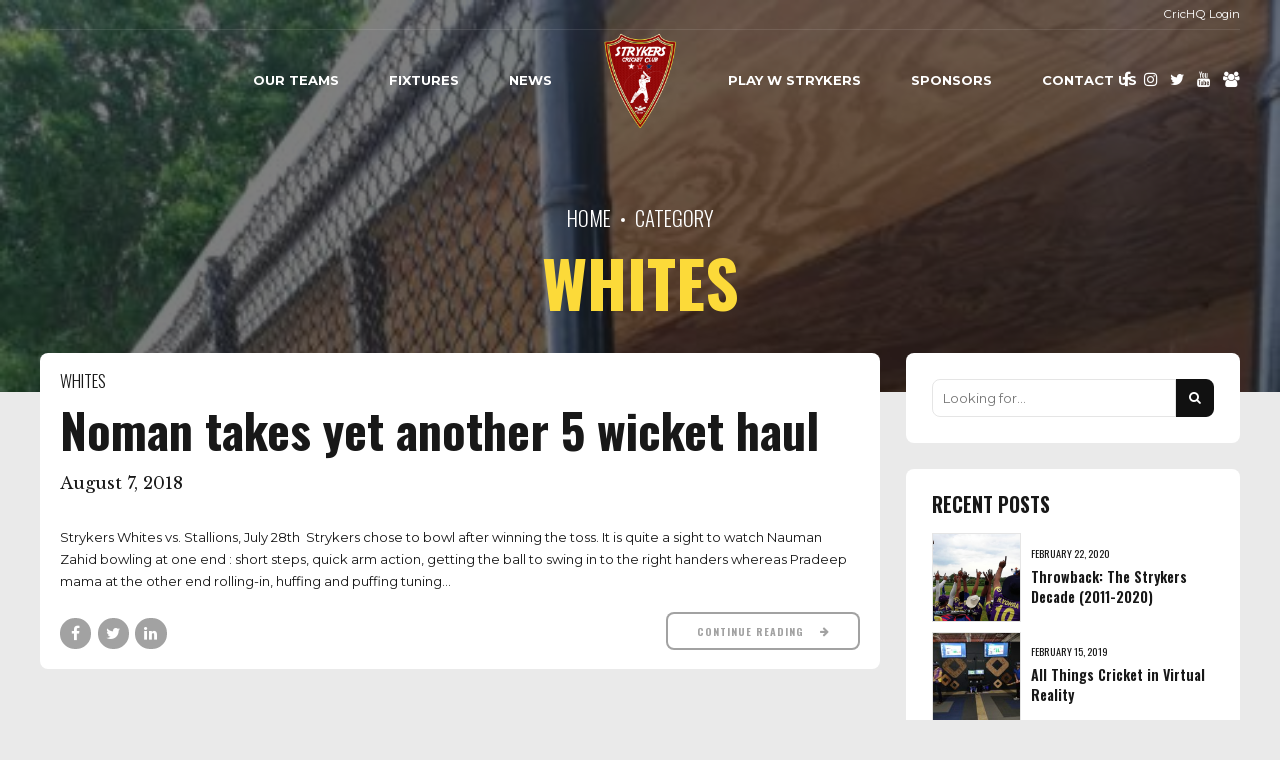

--- FILE ---
content_type: text/html; charset=UTF-8
request_url: http://www.strykerscc.org/category/strykers/whites/
body_size: 17607
content:
<!DOCTYPE html>
<html lang="en" data-bt-theme="Oxigeno 1.3.5">
<head>

		<meta charset="UTF-8">
		<meta name="viewport" content="width=device-width, initial-scale=1, maximum-scale=1, user-scalable=no">
		<meta name="mobile-web-app-capable" content="yes">
		<meta name="apple-mobile-web-app-capable" content="yes">
	<title>Whites &#8211; Strykers Cricket Club</title>
<meta name='robots' content='max-image-preview:large' />
	<style>img:is([sizes="auto" i], [sizes^="auto," i]) { contain-intrinsic-size: 3000px 1500px }</style>
	<link rel='dns-prefetch' href='//fonts.googleapis.com' />
<link rel="alternate" type="application/rss+xml" title="Strykers Cricket Club &raquo; Feed" href="http://www.strykerscc.org/feed/" />
<link rel="alternate" type="application/rss+xml" title="Strykers Cricket Club &raquo; Comments Feed" href="http://www.strykerscc.org/comments/feed/" />
<link rel="alternate" type="application/rss+xml" title="Strykers Cricket Club &raquo; Whites Category Feed" href="http://www.strykerscc.org/category/strykers/whites/feed/" />
<script type="text/javascript">
/* <![CDATA[ */
window._wpemojiSettings = {"baseUrl":"https:\/\/s.w.org\/images\/core\/emoji\/16.0.1\/72x72\/","ext":".png","svgUrl":"https:\/\/s.w.org\/images\/core\/emoji\/16.0.1\/svg\/","svgExt":".svg","source":{"concatemoji":"http:\/\/www.strykerscc.org\/wp-includes\/js\/wp-emoji-release.min.js?ver=6.8.3"}};
/*! This file is auto-generated */
!function(s,n){var o,i,e;function c(e){try{var t={supportTests:e,timestamp:(new Date).valueOf()};sessionStorage.setItem(o,JSON.stringify(t))}catch(e){}}function p(e,t,n){e.clearRect(0,0,e.canvas.width,e.canvas.height),e.fillText(t,0,0);var t=new Uint32Array(e.getImageData(0,0,e.canvas.width,e.canvas.height).data),a=(e.clearRect(0,0,e.canvas.width,e.canvas.height),e.fillText(n,0,0),new Uint32Array(e.getImageData(0,0,e.canvas.width,e.canvas.height).data));return t.every(function(e,t){return e===a[t]})}function u(e,t){e.clearRect(0,0,e.canvas.width,e.canvas.height),e.fillText(t,0,0);for(var n=e.getImageData(16,16,1,1),a=0;a<n.data.length;a++)if(0!==n.data[a])return!1;return!0}function f(e,t,n,a){switch(t){case"flag":return n(e,"\ud83c\udff3\ufe0f\u200d\u26a7\ufe0f","\ud83c\udff3\ufe0f\u200b\u26a7\ufe0f")?!1:!n(e,"\ud83c\udde8\ud83c\uddf6","\ud83c\udde8\u200b\ud83c\uddf6")&&!n(e,"\ud83c\udff4\udb40\udc67\udb40\udc62\udb40\udc65\udb40\udc6e\udb40\udc67\udb40\udc7f","\ud83c\udff4\u200b\udb40\udc67\u200b\udb40\udc62\u200b\udb40\udc65\u200b\udb40\udc6e\u200b\udb40\udc67\u200b\udb40\udc7f");case"emoji":return!a(e,"\ud83e\udedf")}return!1}function g(e,t,n,a){var r="undefined"!=typeof WorkerGlobalScope&&self instanceof WorkerGlobalScope?new OffscreenCanvas(300,150):s.createElement("canvas"),o=r.getContext("2d",{willReadFrequently:!0}),i=(o.textBaseline="top",o.font="600 32px Arial",{});return e.forEach(function(e){i[e]=t(o,e,n,a)}),i}function t(e){var t=s.createElement("script");t.src=e,t.defer=!0,s.head.appendChild(t)}"undefined"!=typeof Promise&&(o="wpEmojiSettingsSupports",i=["flag","emoji"],n.supports={everything:!0,everythingExceptFlag:!0},e=new Promise(function(e){s.addEventListener("DOMContentLoaded",e,{once:!0})}),new Promise(function(t){var n=function(){try{var e=JSON.parse(sessionStorage.getItem(o));if("object"==typeof e&&"number"==typeof e.timestamp&&(new Date).valueOf()<e.timestamp+604800&&"object"==typeof e.supportTests)return e.supportTests}catch(e){}return null}();if(!n){if("undefined"!=typeof Worker&&"undefined"!=typeof OffscreenCanvas&&"undefined"!=typeof URL&&URL.createObjectURL&&"undefined"!=typeof Blob)try{var e="postMessage("+g.toString()+"("+[JSON.stringify(i),f.toString(),p.toString(),u.toString()].join(",")+"));",a=new Blob([e],{type:"text/javascript"}),r=new Worker(URL.createObjectURL(a),{name:"wpTestEmojiSupports"});return void(r.onmessage=function(e){c(n=e.data),r.terminate(),t(n)})}catch(e){}c(n=g(i,f,p,u))}t(n)}).then(function(e){for(var t in e)n.supports[t]=e[t],n.supports.everything=n.supports.everything&&n.supports[t],"flag"!==t&&(n.supports.everythingExceptFlag=n.supports.everythingExceptFlag&&n.supports[t]);n.supports.everythingExceptFlag=n.supports.everythingExceptFlag&&!n.supports.flag,n.DOMReady=!1,n.readyCallback=function(){n.DOMReady=!0}}).then(function(){return e}).then(function(){var e;n.supports.everything||(n.readyCallback(),(e=n.source||{}).concatemoji?t(e.concatemoji):e.wpemoji&&e.twemoji&&(t(e.twemoji),t(e.wpemoji)))}))}((window,document),window._wpemojiSettings);
/* ]]> */
</script>
<style id='wp-emoji-styles-inline-css' type='text/css'>

	img.wp-smiley, img.emoji {
		display: inline !important;
		border: none !important;
		box-shadow: none !important;
		height: 1em !important;
		width: 1em !important;
		margin: 0 0.07em !important;
		vertical-align: -0.1em !important;
		background: none !important;
		padding: 0 !important;
	}
</style>
<link rel='stylesheet' id='wp-block-library-css' href='http://www.strykerscc.org/wp-includes/css/dist/block-library/style.min.css?ver=6.8.3' type='text/css' media='all' />
<style id='classic-theme-styles-inline-css' type='text/css'>
/*! This file is auto-generated */
.wp-block-button__link{color:#fff;background-color:#32373c;border-radius:9999px;box-shadow:none;text-decoration:none;padding:calc(.667em + 2px) calc(1.333em + 2px);font-size:1.125em}.wp-block-file__button{background:#32373c;color:#fff;text-decoration:none}
</style>
<style id='global-styles-inline-css' type='text/css'>
:root{--wp--preset--aspect-ratio--square: 1;--wp--preset--aspect-ratio--4-3: 4/3;--wp--preset--aspect-ratio--3-4: 3/4;--wp--preset--aspect-ratio--3-2: 3/2;--wp--preset--aspect-ratio--2-3: 2/3;--wp--preset--aspect-ratio--16-9: 16/9;--wp--preset--aspect-ratio--9-16: 9/16;--wp--preset--color--black: #000000;--wp--preset--color--cyan-bluish-gray: #abb8c3;--wp--preset--color--white: #ffffff;--wp--preset--color--pale-pink: #f78da7;--wp--preset--color--vivid-red: #cf2e2e;--wp--preset--color--luminous-vivid-orange: #ff6900;--wp--preset--color--luminous-vivid-amber: #fcb900;--wp--preset--color--light-green-cyan: #7bdcb5;--wp--preset--color--vivid-green-cyan: #00d084;--wp--preset--color--pale-cyan-blue: #8ed1fc;--wp--preset--color--vivid-cyan-blue: #0693e3;--wp--preset--color--vivid-purple: #9b51e0;--wp--preset--gradient--vivid-cyan-blue-to-vivid-purple: linear-gradient(135deg,rgba(6,147,227,1) 0%,rgb(155,81,224) 100%);--wp--preset--gradient--light-green-cyan-to-vivid-green-cyan: linear-gradient(135deg,rgb(122,220,180) 0%,rgb(0,208,130) 100%);--wp--preset--gradient--luminous-vivid-amber-to-luminous-vivid-orange: linear-gradient(135deg,rgba(252,185,0,1) 0%,rgba(255,105,0,1) 100%);--wp--preset--gradient--luminous-vivid-orange-to-vivid-red: linear-gradient(135deg,rgba(255,105,0,1) 0%,rgb(207,46,46) 100%);--wp--preset--gradient--very-light-gray-to-cyan-bluish-gray: linear-gradient(135deg,rgb(238,238,238) 0%,rgb(169,184,195) 100%);--wp--preset--gradient--cool-to-warm-spectrum: linear-gradient(135deg,rgb(74,234,220) 0%,rgb(151,120,209) 20%,rgb(207,42,186) 40%,rgb(238,44,130) 60%,rgb(251,105,98) 80%,rgb(254,248,76) 100%);--wp--preset--gradient--blush-light-purple: linear-gradient(135deg,rgb(255,206,236) 0%,rgb(152,150,240) 100%);--wp--preset--gradient--blush-bordeaux: linear-gradient(135deg,rgb(254,205,165) 0%,rgb(254,45,45) 50%,rgb(107,0,62) 100%);--wp--preset--gradient--luminous-dusk: linear-gradient(135deg,rgb(255,203,112) 0%,rgb(199,81,192) 50%,rgb(65,88,208) 100%);--wp--preset--gradient--pale-ocean: linear-gradient(135deg,rgb(255,245,203) 0%,rgb(182,227,212) 50%,rgb(51,167,181) 100%);--wp--preset--gradient--electric-grass: linear-gradient(135deg,rgb(202,248,128) 0%,rgb(113,206,126) 100%);--wp--preset--gradient--midnight: linear-gradient(135deg,rgb(2,3,129) 0%,rgb(40,116,252) 100%);--wp--preset--font-size--small: 13px;--wp--preset--font-size--medium: 20px;--wp--preset--font-size--large: 36px;--wp--preset--font-size--x-large: 42px;--wp--preset--spacing--20: 0.44rem;--wp--preset--spacing--30: 0.67rem;--wp--preset--spacing--40: 1rem;--wp--preset--spacing--50: 1.5rem;--wp--preset--spacing--60: 2.25rem;--wp--preset--spacing--70: 3.38rem;--wp--preset--spacing--80: 5.06rem;--wp--preset--shadow--natural: 6px 6px 9px rgba(0, 0, 0, 0.2);--wp--preset--shadow--deep: 12px 12px 50px rgba(0, 0, 0, 0.4);--wp--preset--shadow--sharp: 6px 6px 0px rgba(0, 0, 0, 0.2);--wp--preset--shadow--outlined: 6px 6px 0px -3px rgba(255, 255, 255, 1), 6px 6px rgba(0, 0, 0, 1);--wp--preset--shadow--crisp: 6px 6px 0px rgba(0, 0, 0, 1);}:where(.is-layout-flex){gap: 0.5em;}:where(.is-layout-grid){gap: 0.5em;}body .is-layout-flex{display: flex;}.is-layout-flex{flex-wrap: wrap;align-items: center;}.is-layout-flex > :is(*, div){margin: 0;}body .is-layout-grid{display: grid;}.is-layout-grid > :is(*, div){margin: 0;}:where(.wp-block-columns.is-layout-flex){gap: 2em;}:where(.wp-block-columns.is-layout-grid){gap: 2em;}:where(.wp-block-post-template.is-layout-flex){gap: 1.25em;}:where(.wp-block-post-template.is-layout-grid){gap: 1.25em;}.has-black-color{color: var(--wp--preset--color--black) !important;}.has-cyan-bluish-gray-color{color: var(--wp--preset--color--cyan-bluish-gray) !important;}.has-white-color{color: var(--wp--preset--color--white) !important;}.has-pale-pink-color{color: var(--wp--preset--color--pale-pink) !important;}.has-vivid-red-color{color: var(--wp--preset--color--vivid-red) !important;}.has-luminous-vivid-orange-color{color: var(--wp--preset--color--luminous-vivid-orange) !important;}.has-luminous-vivid-amber-color{color: var(--wp--preset--color--luminous-vivid-amber) !important;}.has-light-green-cyan-color{color: var(--wp--preset--color--light-green-cyan) !important;}.has-vivid-green-cyan-color{color: var(--wp--preset--color--vivid-green-cyan) !important;}.has-pale-cyan-blue-color{color: var(--wp--preset--color--pale-cyan-blue) !important;}.has-vivid-cyan-blue-color{color: var(--wp--preset--color--vivid-cyan-blue) !important;}.has-vivid-purple-color{color: var(--wp--preset--color--vivid-purple) !important;}.has-black-background-color{background-color: var(--wp--preset--color--black) !important;}.has-cyan-bluish-gray-background-color{background-color: var(--wp--preset--color--cyan-bluish-gray) !important;}.has-white-background-color{background-color: var(--wp--preset--color--white) !important;}.has-pale-pink-background-color{background-color: var(--wp--preset--color--pale-pink) !important;}.has-vivid-red-background-color{background-color: var(--wp--preset--color--vivid-red) !important;}.has-luminous-vivid-orange-background-color{background-color: var(--wp--preset--color--luminous-vivid-orange) !important;}.has-luminous-vivid-amber-background-color{background-color: var(--wp--preset--color--luminous-vivid-amber) !important;}.has-light-green-cyan-background-color{background-color: var(--wp--preset--color--light-green-cyan) !important;}.has-vivid-green-cyan-background-color{background-color: var(--wp--preset--color--vivid-green-cyan) !important;}.has-pale-cyan-blue-background-color{background-color: var(--wp--preset--color--pale-cyan-blue) !important;}.has-vivid-cyan-blue-background-color{background-color: var(--wp--preset--color--vivid-cyan-blue) !important;}.has-vivid-purple-background-color{background-color: var(--wp--preset--color--vivid-purple) !important;}.has-black-border-color{border-color: var(--wp--preset--color--black) !important;}.has-cyan-bluish-gray-border-color{border-color: var(--wp--preset--color--cyan-bluish-gray) !important;}.has-white-border-color{border-color: var(--wp--preset--color--white) !important;}.has-pale-pink-border-color{border-color: var(--wp--preset--color--pale-pink) !important;}.has-vivid-red-border-color{border-color: var(--wp--preset--color--vivid-red) !important;}.has-luminous-vivid-orange-border-color{border-color: var(--wp--preset--color--luminous-vivid-orange) !important;}.has-luminous-vivid-amber-border-color{border-color: var(--wp--preset--color--luminous-vivid-amber) !important;}.has-light-green-cyan-border-color{border-color: var(--wp--preset--color--light-green-cyan) !important;}.has-vivid-green-cyan-border-color{border-color: var(--wp--preset--color--vivid-green-cyan) !important;}.has-pale-cyan-blue-border-color{border-color: var(--wp--preset--color--pale-cyan-blue) !important;}.has-vivid-cyan-blue-border-color{border-color: var(--wp--preset--color--vivid-cyan-blue) !important;}.has-vivid-purple-border-color{border-color: var(--wp--preset--color--vivid-purple) !important;}.has-vivid-cyan-blue-to-vivid-purple-gradient-background{background: var(--wp--preset--gradient--vivid-cyan-blue-to-vivid-purple) !important;}.has-light-green-cyan-to-vivid-green-cyan-gradient-background{background: var(--wp--preset--gradient--light-green-cyan-to-vivid-green-cyan) !important;}.has-luminous-vivid-amber-to-luminous-vivid-orange-gradient-background{background: var(--wp--preset--gradient--luminous-vivid-amber-to-luminous-vivid-orange) !important;}.has-luminous-vivid-orange-to-vivid-red-gradient-background{background: var(--wp--preset--gradient--luminous-vivid-orange-to-vivid-red) !important;}.has-very-light-gray-to-cyan-bluish-gray-gradient-background{background: var(--wp--preset--gradient--very-light-gray-to-cyan-bluish-gray) !important;}.has-cool-to-warm-spectrum-gradient-background{background: var(--wp--preset--gradient--cool-to-warm-spectrum) !important;}.has-blush-light-purple-gradient-background{background: var(--wp--preset--gradient--blush-light-purple) !important;}.has-blush-bordeaux-gradient-background{background: var(--wp--preset--gradient--blush-bordeaux) !important;}.has-luminous-dusk-gradient-background{background: var(--wp--preset--gradient--luminous-dusk) !important;}.has-pale-ocean-gradient-background{background: var(--wp--preset--gradient--pale-ocean) !important;}.has-electric-grass-gradient-background{background: var(--wp--preset--gradient--electric-grass) !important;}.has-midnight-gradient-background{background: var(--wp--preset--gradient--midnight) !important;}.has-small-font-size{font-size: var(--wp--preset--font-size--small) !important;}.has-medium-font-size{font-size: var(--wp--preset--font-size--medium) !important;}.has-large-font-size{font-size: var(--wp--preset--font-size--large) !important;}.has-x-large-font-size{font-size: var(--wp--preset--font-size--x-large) !important;}
:where(.wp-block-post-template.is-layout-flex){gap: 1.25em;}:where(.wp-block-post-template.is-layout-grid){gap: 1.25em;}
:where(.wp-block-columns.is-layout-flex){gap: 2em;}:where(.wp-block-columns.is-layout-grid){gap: 2em;}
:root :where(.wp-block-pullquote){font-size: 1.5em;line-height: 1.6;}
</style>
<link rel='stylesheet' id='bt_bb_content_elements-css' href='http://www.strykerscc.org/wp-content/plugins/bold-page-builder/css/front_end/content_elements.crush.css?ver=5.2.6' type='text/css' media='all' />
<link rel='stylesheet' id='bt_bb_slick-css' href='http://www.strykerscc.org/wp-content/plugins/bold-page-builder/slick/slick.css?ver=5.2.6' type='text/css' media='all' />
<link rel='stylesheet' id='bt_cc_style-css' href='http://www.strykerscc.org/wp-content/plugins/bt_cost_calculator/style.min.css?ver=6.8.3' type='text/css' media='all' />
<link rel='stylesheet' id='contact-form-7-css' href='http://www.strykerscc.org/wp-content/plugins/contact-form-7/includes/css/styles.css?ver=5.8.6' type='text/css' media='all' />
<link rel='stylesheet' id='oxigeno-style-css' href='http://www.strykerscc.org/wp-content/themes/oxigeno/style.css?ver=6.8.3' type='text/css' media='screen' />
<style id='oxigeno-style-inline-css' type='text/css'>
select, input{font-family: "Montserrat",Arial,Helvetica,sans-serif;} input:not([type='checkbox']):not([type='radio']):not([type='submit']):focus, textarea:focus, .fancy-select .trigger.open{-webkit-box-shadow: 0 0 4px 0 #5f4b8b; box-shadow: 0 0 4px 0 #5f4b8b;} a:hover{ color: #5f4b8b;} .btContent a:hover{color: #5f4b8b;} .btText a{color: #5f4b8b;} body{font-family: "Montserrat",Arial,Helvetica,sans-serif;} h1, h2, h3, h4, h5, h6, h7, h8{font-family: "Oswald",Arial,Helvetica,sans-serif;} blockquote{ font-family: "Oswald",Arial,Helvetica,sans-serif;} .btContentHolder table thead th{ background-color: #5f4b8b;} .btAccentDarkHeader .btPreloader .animation > div:first-child, .btLightAccentHeader .btPreloader .animation > div:first-child, .btTransparentLightHeader .btPreloader .animation > div:first-child{ background-color: #5f4b8b;} .btPreloader .animation .preloaderLogo{height: 100px;} .bt_bb_background_image.btPageHeadline header h1 .bt_bb_headline_content, .bt_bb_background_image.btPageHeadline header h2 .bt_bb_headline_content, .bt_bb_background_image.btPageHeadline header h3 .bt_bb_headline_content, .bt_bb_background_image.btPageHeadline header h4 .bt_bb_headline_content, .bt_bb_background_image.btPageHeadline header h5 .bt_bb_headline_content, .bt_bb_background_image.btPageHeadline header h6 .bt_bb_headline_content, .bt_bb_background_image.btPageHeadline header h7 .bt_bb_headline_content, .bt_bb_background_image.btPageHeadline header h8 .bt_bb_headline_content{color: #fcda39;} .bt_header_headline_Light_accent .bt_bb_background_image.btPageHeadline header h1 .bt_bb_headline_content, .bt_header_headline_Light_accent .bt_bb_background_image.btPageHeadline header h2 .bt_bb_headline_content, .bt_header_headline_Light_accent .bt_bb_background_image.btPageHeadline header h3 .bt_bb_headline_content, .bt_header_headline_Light_accent .bt_bb_background_image.btPageHeadline header h4 .bt_bb_headline_content, .bt_header_headline_Light_accent .bt_bb_background_image.btPageHeadline header h5 .bt_bb_headline_content, .bt_header_headline_Light_accent .bt_bb_background_image.btPageHeadline header h6 .bt_bb_headline_content, .bt_header_headline_Light_accent .bt_bb_background_image.btPageHeadline header h7 .bt_bb_headline_content, .bt_header_headline_Light_accent .bt_bb_background_image.btPageHeadline header h8 .bt_bb_headline_content{color: #5f4b8b;} .bt_header_headline_Dark_accent .bt_bb_background_image.btPageHeadline header h1 .bt_bb_headline_content, .bt_header_headline_Dark_accent .bt_bb_background_image.btPageHeadline header h2 .bt_bb_headline_content, .bt_header_headline_Dark_accent .bt_bb_background_image.btPageHeadline header h3 .bt_bb_headline_content, .bt_header_headline_Dark_accent .bt_bb_background_image.btPageHeadline header h4 .bt_bb_headline_content, .bt_header_headline_Dark_accent .bt_bb_background_image.btPageHeadline header h5 .bt_bb_headline_content, .bt_header_headline_Dark_accent .bt_bb_background_image.btPageHeadline header h6 .bt_bb_headline_content, .bt_header_headline_Dark_accent .bt_bb_background_image.btPageHeadline header h7 .bt_bb_headline_content, .bt_header_headline_Dark_accent .bt_bb_background_image.btPageHeadline header h8 .bt_bb_headline_content{color: #5f4b8b;} .bt_header_headline_Dark_alternate .bt_bb_background_image.btPageHeadline header h1 .bt_bb_headline_content, .bt_header_headline_Dark_alternate .bt_bb_background_image.btPageHeadline header h2 .bt_bb_headline_content, .bt_header_headline_Dark_alternate .bt_bb_background_image.btPageHeadline header h3 .bt_bb_headline_content, .bt_header_headline_Dark_alternate .bt_bb_background_image.btPageHeadline header h4 .bt_bb_headline_content, .bt_header_headline_Dark_alternate .bt_bb_background_image.btPageHeadline header h5 .bt_bb_headline_content, .bt_header_headline_Dark_alternate .bt_bb_background_image.btPageHeadline header h6 .bt_bb_headline_content, .bt_header_headline_Dark_alternate .bt_bb_background_image.btPageHeadline header h7 .bt_bb_headline_content, .bt_header_headline_Dark_alternate .bt_bb_background_image.btPageHeadline header h8 .bt_bb_headline_content{color: #fcda39;} .btNoSearchResults .bt_bb_port #searchform input[type='submit']{ -webkit-box-shadow: 0 0 0 3em #5f4b8b inset; box-shadow: 0 0 0 3em #5f4b8b inset;} .btNoSearchResults .bt_bb_port #searchform input[type='submit']:hover{ -webkit-box-shadow: 0 0 0 1px #5f4b8b inset; box-shadow: 0 0 0 1px #5f4b8b inset; color: #5f4b8b;} .btHasCrest.btMenuHorizontal:not(.btMenuCenter):not(.btStickyHeaderActive) .btTopToolsLeft{margin-left: 100px;} .rtl.btHasCrest.btMenuHorizontal:not(.btMenuCenter):not(.btStickyHeaderActive) .btTopToolsLeft{margin-right: 100px;} .btHasCrest.btMenuHorizontal:not(.btMenuCenter):not(.btStickyHeaderActive) .btBelowLogoArea .menuPort{margin-left: 100px;} .btHasCrest.btMenuHorizontal:not(.btMenuCenter):not(.btStickyHeaderActive) .btCrest .btCrestImg{width: 100px;} .btHasCrest.btMenuHorizontal:not(.btMenuCenter):not(.btStickyHeaderActive) .logo{padding-left: 100px;} .rtl.btHasCrest.btMenuHorizontal:not(.btMenuCenter):not(.btStickyHeaderActive) .logo{padding-right: 100px;} .mainHeader{ font-family: "Montserrat";} .mainHeader a:hover{color: #5f4b8b;} .menuPort{font-family: "Montserrat";} .menuPort nav ul li a:hover{color: #5f4b8b;} .menuPort nav > ul > li > a{line-height: 100px;} .btTextLogo{font-family: "Montserrat"; line-height: 100px;} .btLogoArea .logo img{height: 100px;} .btTransparentDarkHeader .btHorizontalMenuTrigger:hover .bt_bb_icon:before, .btTransparentLightHeader .btHorizontalMenuTrigger:hover .bt_bb_icon:before, .btAccentLightHeader .btHorizontalMenuTrigger:hover .bt_bb_icon:before, .btAccentDarkHeader .btHorizontalMenuTrigger:hover .bt_bb_icon:before, .btLightDarkHeader .btHorizontalMenuTrigger:hover .bt_bb_icon:before, .btHasAltLogo.btStickyHeaderActive .btHorizontalMenuTrigger:hover .bt_bb_icon:before, .btTransparentDarkHeader .btHorizontalMenuTrigger:hover .bt_bb_icon:after, .btTransparentLightHeader .btHorizontalMenuTrigger:hover .bt_bb_icon:after, .btAccentLightHeader .btHorizontalMenuTrigger:hover .bt_bb_icon:after, .btAccentDarkHeader .btHorizontalMenuTrigger:hover .bt_bb_icon:after, .btLightDarkHeader .btHorizontalMenuTrigger:hover .bt_bb_icon:after, .btHasAltLogo.btStickyHeaderActive .btHorizontalMenuTrigger:hover .bt_bb_icon:after{border-top-color: #5f4b8b;} .btTransparentDarkHeader .btHorizontalMenuTrigger:hover .bt_bb_icon .bt_bb_icon_holder:before, .btTransparentLightHeader .btHorizontalMenuTrigger:hover .bt_bb_icon .bt_bb_icon_holder:before, .btAccentLightHeader .btHorizontalMenuTrigger:hover .bt_bb_icon .bt_bb_icon_holder:before, .btAccentDarkHeader .btHorizontalMenuTrigger:hover .bt_bb_icon .bt_bb_icon_holder:before, .btLightDarkHeader .btHorizontalMenuTrigger:hover .bt_bb_icon .bt_bb_icon_holder:before, .btHasAltLogo.btStickyHeaderActive .btHorizontalMenuTrigger:hover .bt_bb_icon .bt_bb_icon_holder:before{border-top-color: #5f4b8b;} .btMenuHorizontal .menuPort nav > ul > li.current-menu-ancestor, .btMenuHorizontal .menuPort nav > ul > li.current-menu-item{color: #fcda39;} .btMenuHorizontal .menuPort ul ul li a:hover{color: #5f4b8b;} body.btMenuHorizontal .subToggler{ line-height: 100px;} .btMenuHorizontal .menuPort > nav > ul > li > ul li a:hover{-webkit-box-shadow: inset 5px 0 0 0 #5f4b8b; box-shadow: inset 5px 0 0 0 #5f4b8b;} .btMenuHorizontal .topBarInMenu{ height: 100px;} .btAccentLightHeader .mainHeader, .btAccentLightHeader .btVerticalHeaderTop{background-color: #5f4b8b;} .btAccentLightHeader .btBelowLogoArea a:hover, .btAccentLightHeader .topBar a:hover{color: #5f4b8b;} .btAccentDarkHeader .mainHeader, .btAccentDarkHeader .btVerticalHeaderTop{background-color: #5f4b8b;} .btAccentDarkHeader .btBelowLogoArea a:hover, .btAccentDarkHeader .topBar a:hover{color: #fcda39;} .btAccentDarkHeader.btMenuHorizontal.btMenuBelowLogo .menuPort nav > ul > li.current-menu-ancestor, .btAccentDarkHeader.btMenuHorizontal.btMenuBelowLogo .menuPort nav > ul > li.current-menu-item{color: #fcda39 !important;} .btAlternateLightHeader .mainHeader, .btAlternateLightHeader .btVerticalHeaderTop{background-color: #fcda39;} .btAlternateLightHeader .btBelowLogoArea a:hover, .btAlternateLightHeader .topBar a:hover{color: #5f4b8b;} .btAlternateDarkHeader .mainHeader, .btAlternateDarkHeader .btVerticalHeaderTop{background-color: #fcda39;} .btAlternateDarkHeader .btBelowLogoArea a:hover, .btAlternateDarkHeader .topBar a:hover{color: #fcda39;} .btLightAccentHeader .mainHeader a:hover, .btLightAccentHeader .btVerticalHeaderTop a:hover{color: #5f4b8b;} .btLightAccentHeader .btBelowLogoArea, .btLightAccentHeader .topBar{background-color: #5f4b8b;} .btTransparentDarkHeader .btVerticalMenuTrigger:hover .bt_bb_icon:before, .btTransparentLightHeader .btVerticalMenuTrigger:hover .bt_bb_icon:before, .btLightAccentHeader .btVerticalMenuTrigger:hover .bt_bb_icon:before, .btAlternateLightHeader .btVerticalMenuTrigger:hover .bt_bb_icon:before, .btAlternateDarkHeader .btVerticalMenuTrigger:hover .bt_bb_icon:before, .btLightDarkHeader .btVerticalMenuTrigger:hover .bt_bb_icon:before, .btHasAltLogo.btStickyHeaderActive .btVerticalMenuTrigger:hover .bt_bb_icon:before, .btTransparentDarkHeader .btVerticalMenuTrigger:hover .bt_bb_icon:after, .btTransparentLightHeader .btVerticalMenuTrigger:hover .bt_bb_icon:after, .btLightAccentHeader .btVerticalMenuTrigger:hover .bt_bb_icon:after, .btAlternateLightHeader .btVerticalMenuTrigger:hover .bt_bb_icon:after, .btAlternateDarkHeader .btVerticalMenuTrigger:hover .bt_bb_icon:after, .btLightDarkHeader .btVerticalMenuTrigger:hover .bt_bb_icon:after, .btHasAltLogo.btStickyHeaderActive .btVerticalMenuTrigger:hover .bt_bb_icon:after{border-top-color: #5f4b8b;} .btTransparentDarkHeader .btVerticalMenuTrigger:hover .bt_bb_icon .bt_bb_icon_holder:before, .btTransparentLightHeader .btVerticalMenuTrigger:hover .bt_bb_icon .bt_bb_icon_holder:before, .btLightAccentHeader .btVerticalMenuTrigger:hover .bt_bb_icon .bt_bb_icon_holder:before, .btAlternateLightHeader .btVerticalMenuTrigger:hover .bt_bb_icon .bt_bb_icon_holder:before, .btAlternateDarkHeader .btVerticalMenuTrigger:hover .bt_bb_icon .bt_bb_icon_holder:before, .btLightDarkHeader .btVerticalMenuTrigger:hover .bt_bb_icon .bt_bb_icon_holder:before, .btHasAltLogo.btStickyHeaderActive .btVerticalMenuTrigger:hover .bt_bb_icon .bt_bb_icon_holder:before{border-top-color: #5f4b8b;} .btMenuVertical .mainHeader .btCloseVertical:before:hover{color: #5f4b8b;} .btMenuHorizontal .topBarInLogoArea{ height: 100px;} .btMenuHorizontal .topBarInLogoArea .topBarInLogoAreaCell{border: 0 solid #5f4b8b;} .btMenuVertical .menuPort nav:not(.rightNav):before, .btMenuVertical .menuPort nav:not(.leftNav):after{ background: #5f4b8b;} .btDarkSkin .btSiteFooterWidgets, .btLightSkin .btDarkSkin .btSiteFooterWidgets, .btDarkSkin.btLightSkin .btDarkSkin .btSiteFooterWidgets{background: #322749;} .btDarkSkin .btSiteFooterCopyMenu .port:before, .btLightSkin .btDarkSkin .btSiteFooterCopyMenu .port:before, .btDarkSkin.btLightSkin .btDarkSkin .btSiteFooterCopyMenu .port:before{background-color: #5f4b8b;} .btArticleHeadline .bt_bb_headline_content a:hover{color: #5f4b8b;} .btMediaBox.btQuote:before, .btMediaBox.btLink:before{ background-color: #5f4b8b;} .sticky.btArticleListItem .btArticleHeadline h1 .bt_bb_headline_content span a:after, .sticky.btArticleListItem .btArticleHeadline h2 .bt_bb_headline_content span a:after, .sticky.btArticleListItem .btArticleHeadline h3 .bt_bb_headline_content span a:after, .sticky.btArticleListItem .btArticleHeadline h4 .bt_bb_headline_content span a:after, .sticky.btArticleListItem .btArticleHeadline h5 .bt_bb_headline_content span a:after, .sticky.btArticleListItem .btArticleHeadline h6 .bt_bb_headline_content span a:after, .sticky.btArticleListItem .btArticleHeadline h7 .bt_bb_headline_content span a:after, .sticky.btArticleListItem .btArticleHeadline h8 .bt_bb_headline_content span a:after{ color: #5f4b8b;} .post-password-form p:first-child{color: #5f4b8b;} .post-password-form p:nth-child(2) input[type="submit"]{ background: #fcda39;} .btPagination{font-family: "Oswald";} .btPagination .paging a:hover{color: #5f4b8b;} .btPagination .paging a:hover:after{border-color: #5f4b8b; color: #5f4b8b;} .btPrevNextNav .btPrevNext .btPrevNextItem .btPrevNextTitle{font-family: "Oswald";} .btPrevNextNav .btPrevNext .btPrevNextItem .btPrevNextDir{ font-family: "Oswald";} .btPrevNextNav .btPrevNext:hover .btPrevNextTitle{color: #5f4b8b;} .btArticleCategories a:hover{color: #5f4b8b;} .btArticleCategories a:not(:first-child):before{ background-color: #5f4b8b;} .bt-comments-box .vcard .posted{ font-family: "Oswald",Arial,Helvetica,sans-serif;} .bt-comments-box .commentTxt p.edit-link, .bt-comments-box .commentTxt p.reply{ font-family: "Oswald",Arial,Helvetica,sans-serif;} .comment-awaiting-moderation{color: #5f4b8b;} a#cancel-comment-reply-link{ color: #5f4b8b;} a#cancel-comment-reply-link:hover{color: #5f4b8b;} .bt-comments-boxubmit{ color: #5f4b8b; -webkit-box-shadow: 0 0 0 2px #5f4b8b inset; box-shadow: 0 0 0 2px #5f4b8b inset;} .bt-comments-boxubmit:before{ color: #5f4b8b;} .bt-comments-boxubmit:hover{ -webkit-box-shadow: 0 0 0 2em #5f4b8b inset; box-shadow: 0 0 0 2em #5f4b8b inset;} .btSidebar .widget_bt_bb_recent_posts ul li a:hover{color: #5f4b8b !important;} body:not(.btNoDashInSidebar) .btBox > h4:after, body:not(.btNoDashInSidebar) .menu-testing-menu-container > h4:after, body:not(.btNoDashInSidebar) .btTopBox > h4:after{ border-bottom: 3px solid #5f4b8b;} .btBox > ul li.current-menu-item > a, .menu-testing-menu-container > ul li.current-menu-item > a, .btTopBox > ul li.current-menu-item > a{color: #5f4b8b;} .btBox p.posted, .btBox .quantity, .menu-testing-menu-container p.posted, .menu-testing-menu-container .quantity, .btTopBox p.posted, .btTopBox .quantity{ font-family: "Montserrat",Arial,Helvetica,sans-serif;} .widget_calendar table caption{background: #5f4b8b; font-family: "Oswald",Arial,Helvetica,sans-serif;} .widget_rss li a.rsswidget{font-family: "Oswald",Arial,Helvetica,sans-serif;} .fancy-select ul.options li:hover{color: #5f4b8b;} .widget_shopping_cart .total{ font-family: "Oswald",Arial,Helvetica,sans-serif;} .widget_shopping_cart .buttons .button{ background: #5f4b8b;} .widget_shopping_cart .widget_shopping_cart_content .mini_cart_item .ppRemove a.remove{ background-color: #5f4b8b;} .menuPort .widget_shopping_cart .widget_shopping_cart_content .btCartWidgetIcon span.cart-contents, .topTools .widget_shopping_cart .widget_shopping_cart_content .btCartWidgetIcon span.cart-contents, .topBarInLogoArea .widget_shopping_cart .widget_shopping_cart_content .btCartWidgetIcon span.cart-contents{ background-color: #5f4b8b; font: normal 10px/1 "Montserrat";} .btMenuVertical .menuPort .widget_shopping_cart .widget_shopping_cart_content .btCartWidgetInnerContent .verticalMenuCartToggler, .btMenuVertical .topTools .widget_shopping_cart .widget_shopping_cart_content .btCartWidgetInnerContent .verticalMenuCartToggler, .btMenuVertical .topBarInLogoArea .widget_shopping_cart .widget_shopping_cart_content .btCartWidgetInnerContent .verticalMenuCartToggler{ background-color: #5f4b8b;} .widget_recent_reviews{font-family: "Oswald",Arial,Helvetica,sans-serif;} .product_list_widget a:hover{color: #5f4b8b !important;} .widget_price_filter .price_slider_wrapper .ui-slider .ui-slider-handle{ background-color: #5f4b8b;} .topTools .btIconWidget:hover, .topBarInMenu .btIconWidget:hover{color: #5f4b8b;} .btSidebar .btIconWidget:hover .btIconWidgetText, footer .btIconWidget:hover .btIconWidgetText, .topBarInLogoArea .btIconWidget:hover .btIconWidgetText{color: #5f4b8b;} .btAccentIconWidget.btIconWidget .btIconWidgetIcon{color: #5f4b8b;} .btLightSkin .btSiteFooterWidgets .btSearch button:hover, .btDarkSkin .btLightSkin .btSiteFooterWidgets .btSearch button:hover, .btLightSkin .btDarkSkin .btLightSkin .btSiteFooterWidgets .btSearch button:hover, .btDarkSkin .btSiteFooterWidgets .btSearch button:hover, .btLightSkin .btDarkSkin .btSiteFooterWidgets .btSearch button:hover, .btDarkSkin.btLightSkin .btDarkSkin .btSiteFooterWidgets .btSearch button:hover, .btLightSkin .btSidebar .btSearch button:hover, .btDarkSkin .btLightSkin .btSidebar .btSearch button:hover, .btLightSkin .btDarkSkin .btLightSkin .btSidebar .btSearch button:hover, .btDarkSkin .btSidebar .btSearch button:hover, .btLightSkin .btDarkSkin .btSidebar .btSearch button:hover, .btDarkSkin.btLightSkin .btDarkSkin .btSidebar .btSearch button:hover, .btLightSkin .btSidebar .widget_product_search button:hover, .btDarkSkin .btLightSkin .btSidebar .widget_product_search button:hover, .btLightSkin .btDarkSkin .btLightSkin .btSidebar .widget_product_search button:hover, .btDarkSkin .btSidebar .widget_product_search button:hover, .btLightSkin .btDarkSkin .btSidebar .widget_product_search button:hover, .btDarkSkin.btLightSkin .btDarkSkin .btSidebar .widget_product_search button:hover{background: #5f4b8b !important; border-color: #5f4b8b !important;} .btSearchInner.btFromTopBox .btSearchInnerClose .bt_bb_icon a.bt_bb_icon_holder{color: #5f4b8b;} .btSearchInner.btFromTopBox .btSearchInnerClose .bt_bb_icon:hover a.bt_bb_icon_holder{color: #48396a;} .btSearchInner.btFromTopBox button:hover:before{color: #5f4b8b;} .bt_bb_headline .bt_bb_headline_superheadline{ font-family: "Oswald",Arial,Helvetica,sans-serif;} .bt_bb_headline.bt_bb_subheadline .bt_bb_headline_subheadline{font-family: "Libre Baskerville",Arial,Helvetica,sans-serif;} .bt_bb_dash_top.bt_bb_headline .bt_bb_headline_content:before{ color: #5f4b8b;} .bt_bb_latest_posts_item .bt_bb_latest_posts_item_image .bt_bb_latest_posts_item_date{font-family: "Oswald",Arial,Helvetica,sans-serif;} .bt_bb_latest_posts_item .bt_bb_latest_posts_item_content .bt_bb_latest_posts_item_category .post-categories li:not(:first-child) a:before{ background-color: #5f4b8b;} .bt_bb_latest_posts_item .bt_bb_latest_posts_item_title{ font-family: "Oswald",Arial,Helvetica,sans-serif;} .bt_bb_latest_posts_item .bt_bb_latest_posts_item_title a:hover{color: #5f4b8b;} .bt_bb_post_grid_filter .bt_bb_post_grid_filter_item.active{background: #5f4b8b;} .bt_bb_service .bt_bb_service_content .bt_bb_service_content_title{font-family: "Oswald",Arial,Helvetica,sans-serif;} .bt_bb_button{font-family: "Oswald",Arial,Helvetica,sans-serif;} .bt_bb_custom_menu div ul a:hover{color: #fcda39;} .wpcf7-form .wpcf7-submit{ -webkit-box-shadow: 0 0 0 1px #5f4b8b inset; box-shadow: 0 0 0 1px #5f4b8b inset; color: #5f4b8b !important;} .wpcf7-form .wpcf7-submit:hover{-webkit-box-shadow: 0 0 0 2em #5f4b8b inset; box-shadow: 0 0 0 2em #5f4b8b inset;} .bt_bb_section[class*="accent_gradient"]:before{background: -webkit-linear-gradient(top,#5f4b8b 0%,rgba(95,75,139,0) 25%,rgba(95,75,139,0) 75%,#5f4b8b 100%); background: -moz-linear-gradient(top,#5f4b8b 0%,rgba(95,75,139,0) 25%,rgba(95,75,139,0) 75%,#5f4b8b 100%); background: linear-gradient(to bottom,#5f4b8b 0%,rgba(95,75,139,0) 25%,rgba(95,75,139,0) 75%,#5f4b8b 100%);} .bt_bb_section[class*="alternate_gradient"]:before{background: -webkit-linear-gradient(top,#fcda39 0%,rgba(252,218,57,0) 35%,rgba(252,218,57,0) 65%,#fcda39 100%); background: -moz-linear-gradient(top,#fcda39 0%,rgba(252,218,57,0) 35%,rgba(252,218,57,0) 65%,#fcda39 100%); background: linear-gradient(to bottom,#fcda39 0%,rgba(252,218,57,0) 35%,rgba(252,218,57,0) 65%,#fcda39 100%);} .accentColorLightBg{background-color: #7760a9;} .accentColorBg{background-color: #5f4b8b;} .accentColorDarkBg{background-color: #48396a;} .accentColorVeryDarkBg{background-color: #322749;} .accentColorVeryVeryDarkBg{background-color: #1b1528;} .alternateColorLightBg{background-color: #fde36b;} .alternateColorBg{background-color: #fcda39;} .alternateColorDarkBg{background-color: #fbd107;} .alternateColorVeryDarkBg{background-color: #cca903;} .alternateColorVeryVeryDarkBg{background-color: #816a02;} .products ul li.product .btWooShopLoopItemInner .added:after, .products ul li.product .btWooShopLoopItemInner .loading:after, ul.products li.product .btWooShopLoopItemInner .added:after, ul.products li.product .btWooShopLoopItemInner .loading:after{ background-color: #5f4b8b;} .products ul li.product .btWooShopLoopItemInner .added_to_cart, ul.products li.product .btWooShopLoopItemInner .added_to_cart{ color: #5f4b8b;} .products ul li.product .onsale, ul.products li.product .onsale{ background: #5f4b8b;} nav.woocommerce-pagination ul li a, nav.woocommerce-pagination ul li span{ -webkit-box-shadow: 0 0 0 2px #5f4b8b inset; box-shadow: 0 0 0 2px #5f4b8b inset; color: #5f4b8b;} nav.woocommerce-pagination ul li a:focus, nav.woocommerce-pagination ul li a:hover, nav.woocommerce-pagination ul li a.next, nav.woocommerce-pagination ul li a.prev, nav.woocommerce-pagination ul li span.current{-webkit-box-shadow: 0 0 0 2em #5f4b8b inset; box-shadow: 0 0 0 2em #5f4b8b inset;} div.product .onsale{ background: #5f4b8b;} div.product div.images .woocommerce-product-gallery__trigger:after{ -webkit-box-shadow: 0 0 0 2em #5f4b8b inset,0 0 0 2em rgba(255,255,255,.5) inset; box-shadow: 0 0 0 2em #5f4b8b inset,0 0 0 2em rgba(255,255,255,.5) inset;} div.product div.images .woocommerce-product-gallery__trigger:hover:after{-webkit-box-shadow: 0 0 0 1px #5f4b8b inset,0 0 0 2em rgba(255,255,255,.5) inset; box-shadow: 0 0 0 1px #5f4b8b inset,0 0 0 2em rgba(255,255,255,.5) inset; color: #5f4b8b;} table.shop_table .coupon .input-text{ color: #5f4b8b;} table.shop_table td.product-remove a.remove{ color: #5f4b8b; border: 2px solid #5f4b8b;} table.shop_table td.product-remove a.remove:hover{background-color: #5f4b8b;} ul.wc_payment_methods li .about_paypal{ color: #5f4b8b;} .woocommerce-MyAccount-navigation ul li a{ border-bottom: 2px solid #5f4b8b;} .woocommerce-error, .woocommerce-info, .woocommerce-message{ border-top: 4px solid #5f4b8b;} .woocommerce-error{border-top-color: #5f4b8b;} .woocommerce-error a{color: #5f4b8b;} .woocommerce-info a:hover, .woocommerce-message a:hover{ color: #fcda39;} .woocommerce-message:before, .woocommerce-info:before{ color: #5f4b8b;} .woocommerce .btSidebar a.button, .woocommerce .btContent a.button, .woocommerce-page .btSidebar a.button, .woocommerce-page .btContent a.button, .woocommerce .btSidebar input[type="submit"], .woocommerce .btContent input[type="submit"], .woocommerce-page .btSidebar input[type="submit"], .woocommerce-page .btContent input[type="submit"], .woocommerce .btSidebar button[type="submit"], .woocommerce .btContent button[type="submit"], .woocommerce-page .btSidebar button[type="submit"], .woocommerce-page .btContent button[type="submit"], .woocommerce .btSidebar input.button, .woocommerce .btContent input.button, .woocommerce-page .btSidebar input.button, .woocommerce-page .btContent input.button, .woocommerce .btSidebar input.alt:hover, .woocommerce .btContent input.alt:hover, .woocommerce-page .btSidebar input.alt:hover, .woocommerce-page .btContent input.alt:hover, .woocommerce .btSidebar a.button.alt:hover, .woocommerce .btContent a.button.alt:hover, .woocommerce-page .btSidebar a.button.alt:hover, .woocommerce-page .btContent a.button.alt:hover, .woocommerce .btSidebar .button.alt:hover, .woocommerce .btContent .button.alt:hover, .woocommerce-page .btSidebar .button.alt:hover, .woocommerce-page .btContent .button.alt:hover, .woocommerce .btSidebar button.alt:hover, .woocommerce .btContent button.alt:hover, .woocommerce-page .btSidebar button.alt:hover, .woocommerce-page .btContent button.alt:hover, div.woocommerce a.button, div.woocommerce input[type="submit"], div.woocommerce button[type="submit"], div.woocommerce input.button, div.woocommerce input.alt:hover, div.woocommerce a.button.alt:hover, div.woocommerce .button.alt:hover, div.woocommerce button.alt:hover{-webkit-box-shadow: 0 0 0 2px #5f4b8b inset; box-shadow: 0 0 0 2px #5f4b8b inset; color: #5f4b8b;} .woocommerce .btSidebar a.button:hover, .woocommerce .btContent a.button:hover, .woocommerce-page .btSidebar a.button:hover, .woocommerce-page .btContent a.button:hover, .woocommerce .btSidebar input[type="submit"]:hover, .woocommerce .btContent input[type="submit"]:hover, .woocommerce-page .btSidebar input[type="submit"]:hover, .woocommerce-page .btContent input[type="submit"]:hover, .woocommerce .btSidebar button[type="submit"]:hover, .woocommerce .btContent button[type="submit"]:hover, .woocommerce-page .btSidebar button[type="submit"]:hover, .woocommerce-page .btContent button[type="submit"]:hover, .woocommerce .btSidebar input.button:hover, .woocommerce .btContent input.button:hover, .woocommerce-page .btSidebar input.button:hover, .woocommerce-page .btContent input.button:hover, .woocommerce .btSidebar input.alt, .woocommerce .btContent input.alt, .woocommerce-page .btSidebar input.alt, .woocommerce-page .btContent input.alt, .woocommerce .btSidebar a.button.alt, .woocommerce .btContent a.button.alt, .woocommerce-page .btSidebar a.button.alt, .woocommerce-page .btContent a.button.alt, .woocommerce .btSidebar .button.alt, .woocommerce .btContent .button.alt, .woocommerce-page .btSidebar .button.alt, .woocommerce-page .btContent .button.alt, .woocommerce .btSidebar button.alt, .woocommerce .btContent button.alt, .woocommerce-page .btSidebar button.alt, .woocommerce-page .btContent button.alt, div.woocommerce a.button:hover, div.woocommerce input[type="submit"]:hover, div.woocommerce button[type="submit"]:hover, div.woocommerce input.button:hover, div.woocommerce input.alt, div.woocommerce a.button.alt, div.woocommerce .button.alt, div.woocommerce button.alt{-webkit-box-shadow: 0 0 0 2em #5f4b8b inset; box-shadow: 0 0 0 2em #5f4b8b inset;} .star-rating span:before{ color: #5f4b8b;} p.stars a[class^="star-"].active:after, p.stars a[class^="star-"]:hover:after{color: #5f4b8b;} .select2-container--default .select2-results__option--highlighted[aria-selected], .select2-container--default .select2-results__option--highlighted[data-selected]{background-color: #5f4b8b;} .btQuoteBooking .btContactNext{border-color: #5f4b8b; color: #5f4b8b;} .btQuoteBooking .btQuoteSwitch.on .btQuoteSwitchInner{background: #5f4b8b;} .btQuoteBooking textarea:focus, .btQuoteBooking input[type="text"]:focus, .btQuoteBooking input[type="email"]:focus, .btQuoteBooking input[type="password"]:focus, .btQuoteBooking .fancy-select .trigger:focus, .btQuoteBooking .ddcommon.borderRadius .ddTitleText:focus, .btQuoteBooking .ddcommon.borderRadiusTp .ddTitleText:focus, .btQuoteBooking .ddcommon.borderRadiusBtm .ddTitleText:focus{-webkit-box-shadow: 0 0 4px 0 #5f4b8b; box-shadow: 0 0 4px 0 #5f4b8b;} .btLightSkin .btQuoteBooking textarea:focus, .btDarkSkin .btLightSkin .btQuoteBooking textarea:focus, .btLightSkin .btDarkSkin .btLightSkin .btQuoteBooking textarea:focus, .btLightSkin .btQuoteBooking input[type="text"]:focus, .btDarkSkin .btLightSkin .btQuoteBooking input[type="text"]:focus, .btLightSkin .btDarkSkin .btLightSkin .btQuoteBooking input[type="text"]:focus, .btLightSkin .btQuoteBooking input[type="email"]:focus, .btDarkSkin .btLightSkin .btQuoteBooking input[type="email"]:focus, .btLightSkin .btDarkSkin .btLightSkin .btQuoteBooking input[type="email"]:focus, .btLightSkin .btQuoteBooking input[type="password"]:focus, .btDarkSkin .btLightSkin .btQuoteBooking input[type="password"]:focus, .btLightSkin .btDarkSkin .btLightSkin .btQuoteBooking input[type="password"]:focus, .btLightSkin .btQuoteBooking .fancy-select .trigger:focus, .btDarkSkin .btLightSkin .btQuoteBooking .fancy-select .trigger:focus, .btLightSkin .btDarkSkin .btLightSkin .btQuoteBooking .fancy-select .trigger:focus, .btLightSkin .btQuoteBooking .ddcommon.borderRadius .ddTitleText:focus, .btDarkSkin .btLightSkin .btQuoteBooking .ddcommon.borderRadius .ddTitleText:focus, .btLightSkin .btDarkSkin .btLightSkin .btQuoteBooking .ddcommon.borderRadius .ddTitleText:focus, .btLightSkin .btQuoteBooking .ddcommon.borderRadiusTp .ddTitleText:focus, .btDarkSkin .btLightSkin .btQuoteBooking .ddcommon.borderRadiusTp .ddTitleText:focus, .btLightSkin .btDarkSkin .btLightSkin .btQuoteBooking .ddcommon.borderRadiusTp .ddTitleText:focus, .btLightSkin .btQuoteBooking .ddcommon.borderRadiusBtm .ddTitleText:focus, .btDarkSkin .btLightSkin .btQuoteBooking .ddcommon.borderRadiusBtm .ddTitleText:focus, .btLightSkin .btDarkSkin .btLightSkin .btQuoteBooking .ddcommon.borderRadiusBtm .ddTitleText:focus{-webkit-box-shadow: 0 0 4px 0 #5f4b8b; box-shadow: 0 0 4px 0 #5f4b8b;} .btDarkSkin .btQuoteBooking textarea:focus, .btLightSkin .btDarkSkin .btQuoteBooking textarea:focus, .btDarkSkin.btLightSkin .btDarkSkin .btQuoteBooking textarea:focus, .btDarkSkin .btQuoteBooking input[type="text"]:focus, .btLightSkin .btDarkSkin .btQuoteBooking input[type="text"]:focus, .btDarkSkin.btLightSkin .btDarkSkin .btQuoteBooking input[type="text"]:focus, .btDarkSkin .btQuoteBooking input[type="email"]:focus, .btLightSkin .btDarkSkin .btQuoteBooking input[type="email"]:focus, .btDarkSkin.btLightSkin .btDarkSkin .btQuoteBooking input[type="email"]:focus, .btDarkSkin .btQuoteBooking input[type="password"]:focus, .btLightSkin .btDarkSkin .btQuoteBooking input[type="password"]:focus, .btDarkSkin.btLightSkin .btDarkSkin .btQuoteBooking input[type="password"]:focus, .btDarkSkin .btQuoteBooking .fancy-select .trigger:focus, .btLightSkin .btDarkSkin .btQuoteBooking .fancy-select .trigger:focus, .btDarkSkin.btLightSkin .btDarkSkin .btQuoteBooking .fancy-select .trigger:focus, .btDarkSkin .btQuoteBooking .ddcommon.borderRadius .ddTitleText:focus, .btLightSkin .btDarkSkin .btQuoteBooking .ddcommon.borderRadius .ddTitleText:focus, .btDarkSkin.btLightSkin .btDarkSkin .btQuoteBooking .ddcommon.borderRadius .ddTitleText:focus, .btDarkSkin .btQuoteBooking .ddcommon.borderRadiusTp .ddTitleText:focus, .btLightSkin .btDarkSkin .btQuoteBooking .ddcommon.borderRadiusTp .ddTitleText:focus, .btDarkSkin.btLightSkin .btDarkSkin .btQuoteBooking .ddcommon.borderRadiusTp .ddTitleText:focus, .btDarkSkin .btQuoteBooking .ddcommon.borderRadiusBtm .ddTitleText:focus, .btLightSkin .btDarkSkin .btQuoteBooking .ddcommon.borderRadiusBtm .ddTitleText:focus, .btDarkSkin.btLightSkin .btDarkSkin .btQuoteBooking .ddcommon.borderRadiusBtm .ddTitleText:focus{-webkit-box-shadow: 0 0 4px 0 #5f4b8b; box-shadow: 0 0 4px 0 #5f4b8b;} .btQuoteBooking .dd.ddcommon.borderRadiusTp .ddTitleText, .btQuoteBooking .dd.ddcommon.borderRadiusBtm .ddTitleText{-webkit-box-shadow: 5px 0 0 #5f4b8b inset,0 2px 10px rgba(0,0,0,.2); box-shadow: 5px 0 0 #5f4b8b inset,0 2px 10px rgba(0,0,0,.2);} .btQuoteBooking .ui-slider .ui-slider-handle{background: #5f4b8b;} .btQuoteBooking .btQuoteBookingForm .btQuoteTotal{ background: #5f4b8b;} .btQuoteBooking .btContactFieldMandatory.btContactFieldError input, .btQuoteBooking .btContactFieldMandatory.btContactFieldError textarea{-webkit-box-shadow: 0 0 0 1px #5f4b8b inset; box-shadow: 0 0 0 1px #5f4b8b inset; border-color: #5f4b8b;} .btQuoteBooking .btContactFieldMandatory.btContactFieldError .dd.ddcommon.borderRadius .ddTitleText{-webkit-box-shadow: 0 0 0 2px #5f4b8b inset; box-shadow: 0 0 0 2px #5f4b8b inset;} .btQuoteBooking .btSubmitMessage{color: #5f4b8b;} .btQuoteBooking .dd.ddcommon.borderRadiusTp .ddTitleText, .btQuoteBooking .dd.ddcommon.borderRadiusBtm .ddTitleText{-webkit-box-shadow: 0 0 4px 0 #5f4b8b; box-shadow: 0 0 4px 0 #5f4b8b;} .btQuoteBooking .btContactSubmit{ background-color: #5f4b8b;} .btDatePicker .ui-datepicker-header{background-color: #5f4b8b;} .bt_bb_timetable .bt_bb_timetable_title_flex{ background-color: #5f4b8b; font-family: "Oswald";} .bt_bb_timetable .bt_bb_timetable_title_flex .bt_bb_timetable_title{ font-family: "Oswald";} .bt_bb_timetable .bt_bb_timetable_inner_row.btToday .bt_bb_timetable_day span:not(.bt_bb_timetable_inner_desc):before{ color: #fcda39;} .bt_bb_scheduled_game .bt_bb_scheduled_game_headline .bt_bb_scheduled_game_supertitle{font-family: "Oswald";} .bt_bb_scheduled_game .bt_bb_scheduled_game_headline .bt_bb_scheduled_game_title{font-family: "Oswald"; color: #5f4b8b;} .bt_bb_scheduled_game .bt_bb_scheduled_game_headline .bt_bb_scheduled_game_subtitle{font-family: "Oswald";} .bt_bb_scheduled_game.btWithLink .bt_bb_scheduled_game_url:hover .bt_bb_scheduled_game_title{color: #fcda39;} .bt_bb_game_result .bt_bb_game_result_supertitle{font-family: "Oswald";} .bt_bb_game_result .bt_bb_game_result_wrap .bt_bb_game_result_team .bt_bb_game_result_data .bt_bb_game_result_value{ font-family: "Oswald";} .bt_bb_game_result .bt_bb_game_result_wrap .bt_bb_game_result_team .bt_bb_game_result_data .bt_bb_game_result_title{font-family: "Oswald";} table.bt_bb_table tr.bt_bb_table_row{ font-family: "Oswald";} table.bt_bb_table tr.bt_bb_table_row:first-child{background-color: #5f4b8b;} .btSubscribeFormRow .btSubscribeFormInput input{ font-family: "Oswald",Arial,Helvetica,sans-serif;} .btSubscribeFormRow .btSubscribeFormButton input{ -webkit-box-shadow: 0 0 0 2em #5f4b8b inset; box-shadow: 0 0 0 2em #5f4b8b inset;} .btSubscribeFormRow .btSubscribeFormButton input:hover{-webkit-box-shadow: 0 0 0 2px #5f4b8b inset !important; box-shadow: 0 0 0 2px #5f4b8b inset !important; color: #5f4b8b !important;}
@font-face{ font-family:"Award";src:url("http://www.strykerscc.org/wp-content/themes/oxigeno/fonts/Award/Award.woff") format("woff"),url("http://www.strykerscc.org/wp-content/themes/oxigeno/fonts/Award/Award.ttf") format("truetype"); } *[data-ico-award]:before{ font-family:Award;content:attr(data-ico-award); } @font-face{ font-family:"Baseball";src:url("http://www.strykerscc.org/wp-content/themes/oxigeno/fonts/Baseball/Baseball.woff") format("woff"),url("http://www.strykerscc.org/wp-content/themes/oxigeno/fonts/Baseball/Baseball.ttf") format("truetype"); } *[data-ico-baseball]:before{ font-family:Baseball;content:attr(data-ico-baseball); } @font-face{ font-family:"Basketball";src:url("http://www.strykerscc.org/wp-content/themes/oxigeno/fonts/Basketball/Basketball.woff") format("woff"),url("http://www.strykerscc.org/wp-content/themes/oxigeno/fonts/Basketball/Basketball.ttf") format("truetype"); } *[data-ico-basketball]:before{ font-family:Basketball;content:attr(data-ico-basketball); } @font-face{ font-family:"Business";src:url("http://www.strykerscc.org/wp-content/themes/oxigeno/fonts/Business/Business.woff") format("woff"),url("http://www.strykerscc.org/wp-content/themes/oxigeno/fonts/Business/Business.ttf") format("truetype"); } *[data-ico-business]:before{ font-family:Business;content:attr(data-ico-business); } @font-face{ font-family:"Construction";src:url("http://www.strykerscc.org/wp-content/themes/oxigeno/fonts/Construction/Construction.woff") format("woff"),url("http://www.strykerscc.org/wp-content/themes/oxigeno/fonts/Construction/Construction.ttf") format("truetype"); } *[data-ico-construction]:before{ font-family:Construction;content:attr(data-ico-construction); } @font-face{ font-family:"Design";src:url("http://www.strykerscc.org/wp-content/themes/oxigeno/fonts/Design/Design.woff") format("woff"),url("http://www.strykerscc.org/wp-content/themes/oxigeno/fonts/Design/Design.ttf") format("truetype"); } *[data-ico-design]:before{ font-family:Design;content:attr(data-ico-design); } @font-face{ font-family:"Development";src:url("http://www.strykerscc.org/wp-content/themes/oxigeno/fonts/Development/Development.woff") format("woff"),url("http://www.strykerscc.org/wp-content/themes/oxigeno/fonts/Development/Development.ttf") format("truetype"); } *[data-ico-development]:before{ font-family:Development;content:attr(data-ico-development); } @font-face{ font-family:"Essential";src:url("http://www.strykerscc.org/wp-content/themes/oxigeno/fonts/Essential/Essential.woff") format("woff"),url("http://www.strykerscc.org/wp-content/themes/oxigeno/fonts/Essential/Essential.ttf") format("truetype"); } *[data-ico-essential]:before{ font-family:Essential;content:attr(data-ico-essential); } @font-face{ font-family:"FontAwesome";src:url("http://www.strykerscc.org/wp-content/themes/oxigeno/fonts/FontAwesome/FontAwesome.woff") format("woff"),url("http://www.strykerscc.org/wp-content/themes/oxigeno/fonts/FontAwesome/FontAwesome.ttf") format("truetype"); } *[data-ico-fontawesome]:before{ font-family:FontAwesome;content:attr(data-ico-fontawesome); } @font-face{ font-family:"FontAwesome5Brands";src:url("http://www.strykerscc.org/wp-content/themes/oxigeno/fonts/FontAwesome5Brands/FontAwesome5Brands.woff") format("woff"),url("http://www.strykerscc.org/wp-content/themes/oxigeno/fonts/FontAwesome5Brands/FontAwesome5Brands.ttf") format("truetype"); } *[data-ico-fontawesome5brands]:before{ font-family:FontAwesome5Brands;content:attr(data-ico-fontawesome5brands); } @font-face{ font-family:"FontAwesome5Regular";src:url("http://www.strykerscc.org/wp-content/themes/oxigeno/fonts/FontAwesome5Regular/FontAwesome5Regular.woff") format("woff"),url("http://www.strykerscc.org/wp-content/themes/oxigeno/fonts/FontAwesome5Regular/FontAwesome5Regular.ttf") format("truetype"); } *[data-ico-fontawesome5regular]:before{ font-family:FontAwesome5Regular;content:attr(data-ico-fontawesome5regular); } @font-face{ font-family:"FontAwesome5Solid";src:url("http://www.strykerscc.org/wp-content/themes/oxigeno/fonts/FontAwesome5Solid/FontAwesome5Solid.woff") format("woff"),url("http://www.strykerscc.org/wp-content/themes/oxigeno/fonts/FontAwesome5Solid/FontAwesome5Solid.ttf") format("truetype"); } *[data-ico-fontawesome5solid]:before{ font-family:FontAwesome5Solid;content:attr(data-ico-fontawesome5solid); } @font-face{ font-family:"Football";src:url("http://www.strykerscc.org/wp-content/themes/oxigeno/fonts/Football/Football.woff") format("woff"),url("http://www.strykerscc.org/wp-content/themes/oxigeno/fonts/Football/Football.ttf") format("truetype"); } *[data-ico-football]:before{ font-family:Football;content:attr(data-ico-football); } @font-face{ font-family:"Icon7Stroke";src:url("http://www.strykerscc.org/wp-content/themes/oxigeno/fonts/Icon7Stroke/Icon7Stroke.woff") format("woff"),url("http://www.strykerscc.org/wp-content/themes/oxigeno/fonts/Icon7Stroke/Icon7Stroke.ttf") format("truetype"); } *[data-ico-icon7stroke]:before{ font-family:Icon7Stroke;content:attr(data-ico-icon7stroke); } @font-face{ font-family:"Pool";src:url("http://www.strykerscc.org/wp-content/themes/oxigeno/fonts/Pool/Pool.woff") format("woff"),url("http://www.strykerscc.org/wp-content/themes/oxigeno/fonts/Pool/Pool.ttf") format("truetype"); } *[data-ico-pool]:before{ font-family:Pool;content:attr(data-ico-pool); } @font-face{ font-family:"Productivity";src:url("http://www.strykerscc.org/wp-content/themes/oxigeno/fonts/Productivity/Productivity.woff") format("woff"),url("http://www.strykerscc.org/wp-content/themes/oxigeno/fonts/Productivity/Productivity.ttf") format("truetype"); } *[data-ico-productivity]:before{ font-family:Productivity;content:attr(data-ico-productivity); } @font-face{ font-family:"Science";src:url("http://www.strykerscc.org/wp-content/themes/oxigeno/fonts/Science/Science.woff") format("woff"),url("http://www.strykerscc.org/wp-content/themes/oxigeno/fonts/Science/Science.ttf") format("truetype"); } *[data-ico-science]:before{ font-family:Science;content:attr(data-ico-science); } @font-face{ font-family:"Soccer";src:url("http://www.strykerscc.org/wp-content/themes/oxigeno/fonts/Soccer/Soccer.woff") format("woff"),url("http://www.strykerscc.org/wp-content/themes/oxigeno/fonts/Soccer/Soccer.ttf") format("truetype"); } *[data-ico-soccer]:before{ font-family:Soccer;content:attr(data-ico-soccer); } @font-face{ font-family:"Sport";src:url("http://www.strykerscc.org/wp-content/themes/oxigeno/fonts/Sport/Sport.woff") format("woff"),url("http://www.strykerscc.org/wp-content/themes/oxigeno/fonts/Sport/Sport.ttf") format("truetype"); } *[data-ico-sport]:before{ font-family:Sport;content:attr(data-ico-sport); } @font-face{ font-family:"Tennis";src:url("http://www.strykerscc.org/wp-content/themes/oxigeno/fonts/Tennis/Tennis.woff") format("woff"),url("http://www.strykerscc.org/wp-content/themes/oxigeno/fonts/Tennis/Tennis.ttf") format("truetype"); } *[data-ico-tennis]:before{ font-family:Tennis;content:attr(data-ico-tennis); } @font-face{ font-family:"Transportation";src:url("http://www.strykerscc.org/wp-content/themes/oxigeno/fonts/Transportation/Transportation.woff") format("woff"),url("http://www.strykerscc.org/wp-content/themes/oxigeno/fonts/Transportation/Transportation.ttf") format("truetype"); } *[data-ico-transportation]:before{ font-family:Transportation;content:attr(data-ico-transportation); }
</style>
<link rel='stylesheet' id='oxigeno-print-css' href='http://www.strykerscc.org/wp-content/themes/oxigeno/print.css?ver=6.8.3' type='text/css' media='print' />
<link rel='stylesheet' id='oxigeno-fonts-css' href='https://fonts.googleapis.com/css?family=Montserrat%3A100%2C200%2C300%2C400%2C500%2C600%2C700%2C800%2C900%2C100italic%2C200italic%2C300italic%2C400italic%2C500italic%2C600italic%2C700italic%2C800italic%2C900italic%7COswald%3A100%2C200%2C300%2C400%2C500%2C600%2C700%2C800%2C900%2C100italic%2C200italic%2C300italic%2C400italic%2C500italic%2C600italic%2C700italic%2C800italic%2C900italic%7CMontserrat%3A100%2C200%2C300%2C400%2C500%2C600%2C700%2C800%2C900%2C100italic%2C200italic%2C300italic%2C400italic%2C500italic%2C600italic%2C700italic%2C800italic%2C900italic%7CLibre+Baskerville%3A100%2C200%2C300%2C400%2C500%2C600%2C700%2C800%2C900%2C100italic%2C200italic%2C300italic%2C400italic%2C500italic%2C600italic%2C700italic%2C800italic%2C900italic%7COswald%3A100%2C200%2C300%2C400%2C500%2C600%2C700%2C800%2C900%2C100italic%2C200italic%2C300italic%2C400italic%2C500italic%2C600italic%2C700italic%2C800italic%2C900italic&#038;subset=latin%2Clatin-ext&#038;ver=1.0.0' type='text/css' media='all' />
<link rel='stylesheet' id='boldthemes-framework-css' href='http://www.strykerscc.org/wp-content/themes/oxigeno/framework/css/style.css?ver=6.8.3' type='text/css' media='all' />
<script type="text/javascript" src="http://www.strykerscc.org/wp-includes/js/jquery/jquery.min.js?ver=3.7.1" id="jquery-core-js"></script>
<script type="text/javascript" src="http://www.strykerscc.org/wp-includes/js/jquery/jquery-migrate.min.js?ver=3.4.1" id="jquery-migrate-js"></script>
<script type="text/javascript" src="http://www.strykerscc.org/wp-content/plugins/bold-page-builder/slick/slick.min.js?ver=5.2.6" id="bt_bb_slick-js"></script>
<script type="text/javascript" src="http://www.strykerscc.org/wp-content/plugins/bold-page-builder/content_elements_misc/js/jquery.magnific-popup.min.js?ver=5.2.6" id="bt_bb_magnific-js"></script>
<script type="text/javascript" src="http://www.strykerscc.org/wp-content/plugins/bold-page-builder/content_elements_misc/js/content_elements.js?ver=5.2.6" id="bt_bb-js"></script>
<script type="text/javascript" src="http://www.strykerscc.org/wp-content/plugins/bt_cost_calculator/bold-builder-light/bt-bb-light.js?ver=6.8.3" id="bt-bb-light-js"></script>
<script type="text/javascript" src="http://www.strykerscc.org/wp-content/plugins/bt_cost_calculator/jquery.dd.js?ver=6.8.3" id="btcc_dd-js"></script>
<script type="text/javascript" src="http://www.strykerscc.org/wp-content/plugins/bt_cost_calculator/cc.main.js?ver=6.8.3" id="btcc_main-js"></script>
<script type="text/javascript" id="btcc_main-js-after">
/* <![CDATA[ */
window.bt_cc_translate = [];window.bt_cc_translate['prev'] = 'Prev';window.bt_cc_translate['next'] = 'Next';window.bt_cc_translate['su'] = 'Su';window.bt_cc_translate['mo'] = 'Mo';window.bt_cc_translate['tu'] = 'Tu';window.bt_cc_translate['we'] = 'We';window.bt_cc_translate['th'] = 'Th';window.bt_cc_translate['fr'] = 'Fr';window.bt_cc_translate['sa'] = 'Sa';window.bt_cc_translate['january'] = 'January';window.bt_cc_translate['february'] = 'February';window.bt_cc_translate['march'] = 'March';window.bt_cc_translate['april'] = 'April';window.bt_cc_translate['may'] = 'May';window.bt_cc_translate['june'] = 'June';window.bt_cc_translate['july'] = 'July';window.bt_cc_translate['august'] = 'August';window.bt_cc_translate['september'] = 'September';window.bt_cc_translate['october'] = 'October';window.bt_cc_translate['november'] = 'November';window.bt_cc_translate['december'] = 'December';
/* ]]> */
</script>
<link rel="https://api.w.org/" href="http://www.strykerscc.org/wp-json/" /><link rel="alternate" title="JSON" type="application/json" href="http://www.strykerscc.org/wp-json/wp/v2/categories/31" /><link rel="EditURI" type="application/rsd+xml" title="RSD" href="http://www.strykerscc.org/xmlrpc.php?rsd" />
<meta name="generator" content="WordPress 6.8.3" />
<link rel="icon" href="http://www.strykerscc.org/wp-content/uploads/2018/05/cropped-Strykers-logo-2018-FINAL-300px-32x32.png" sizes="32x32" />
<link rel="icon" href="http://www.strykerscc.org/wp-content/uploads/2018/05/cropped-Strykers-logo-2018-FINAL-300px-192x192.png" sizes="192x192" />
<link rel="apple-touch-icon" href="http://www.strykerscc.org/wp-content/uploads/2018/05/cropped-Strykers-logo-2018-FINAL-300px-180x180.png" />
<meta name="msapplication-TileImage" content="http://www.strykerscc.org/wp-content/uploads/2018/05/cropped-Strykers-logo-2018-FINAL-300px-270x270.png" />
<script>window.bt_bb_preview = false</script><script>window.bt_bb_fe_preview = false</script><style data-id="bt_bb_color_schemes"> .bt_bb_color_scheme_1.bt_bb_headline .bt_bb_headline_content b,.bt_bb_color_scheme_1.bt_bb_headline .bt_bb_headline_content strong{color:#191919;} .bt_bb_color_scheme_1.bt_bb_layout_boxed_right_1200.bt_bb_section:not([style*='background-image']):not([style*='background-color']) .bt_bb_port,.bt_bb_color_scheme_1.bt_bb_layout_boxed_left_1200.bt_bb_section:not([style*='background-image']):not([style*='background-color']) .bt_bb_port{background:#191919;} .bt_bb_color_scheme_1.bt_bb_icon.bt_bb_style_outline .bt_bb_icon_holder:before {background-color:transparent;}.bt_bb_color_scheme_1.bt_bb_icon.bt_bb_style_filled:hover a.bt_bb_icon_holder:before {box-shadow:0 0 0 2px #191919 inset;} .bt_bb_color_scheme_1.bt_bb_scheduled_game .bt_bb_scheduled_game_headline .bt_bb_scheduled_game_supertitle,.bt_bb_color_scheme_1.bt_bb_scheduled_game .bt_bb_scheduled_game_headline .bt_bb_scheduled_game_subtitle {color:#ffffff;}.bt_bb_color_scheme_1.bt_bb_scheduled_game .bt_bb_scheduled_game_headline .bt_bb_scheduled_game_title {color:#191919;} .bt_bb_color_scheme_1.bt_bb_style_outline.bt_bb_service .bt_bb_icon_holder{box-shadow:0 0 0 2px #ffffff inset;}.bt_bb_color_scheme_1.bt_bb_style_filled.bt_bb_service:hover .bt_bb_icon_holder{box-shadow:0 0 0 2px #191919 inset;} .bt_bb_color_scheme_1.bt_bb_button.bt_bb_style_filled a:hover {box-shadow:0 0 0 2px #191919 inset;background-color:transparent;color:#191919;}.bt_bb_color_scheme_1.bt_bb_button.bt_bb_style_outline a {box-shadow:0 0 0 2px #ffffff inset;color:#ffffff;background-color:transparent;}.bt_bb_color_scheme_1.bt_bb_button.bt_bb_style_filled a {box-shadow:0 0 0 3em #191919 inset;}.bt_bb_color_scheme_1.bt_bb_button.bt_bb_style_outline a:hover {box-shadow:0 0 0 3em #ffffff inset;color:#191919;}</style><style data-id="bt_bb_color_schemes"> .bt_bb_color_scheme_2.bt_bb_headline .bt_bb_headline_content b,.bt_bb_color_scheme_2.bt_bb_headline .bt_bb_headline_content strong{color:#ffffff;} .bt_bb_color_scheme_2.bt_bb_layout_boxed_right_1200.bt_bb_section:not([style*='background-image']):not([style*='background-color']) .bt_bb_port,.bt_bb_color_scheme_2.bt_bb_layout_boxed_left_1200.bt_bb_section:not([style*='background-image']):not([style*='background-color']) .bt_bb_port{background:#ffffff;} .bt_bb_color_scheme_2.bt_bb_icon.bt_bb_style_outline .bt_bb_icon_holder:before {background-color:transparent;}.bt_bb_color_scheme_2.bt_bb_icon.bt_bb_style_filled:hover a.bt_bb_icon_holder:before {box-shadow:0 0 0 2px #ffffff inset;} .bt_bb_color_scheme_2.bt_bb_scheduled_game .bt_bb_scheduled_game_headline .bt_bb_scheduled_game_supertitle,.bt_bb_color_scheme_2.bt_bb_scheduled_game .bt_bb_scheduled_game_headline .bt_bb_scheduled_game_subtitle {color:#191919;}.bt_bb_color_scheme_2.bt_bb_scheduled_game .bt_bb_scheduled_game_headline .bt_bb_scheduled_game_title {color:#ffffff;} .bt_bb_color_scheme_2.bt_bb_style_outline.bt_bb_service .bt_bb_icon_holder{box-shadow:0 0 0 2px #191919 inset;}.bt_bb_color_scheme_2.bt_bb_style_filled.bt_bb_service:hover .bt_bb_icon_holder{box-shadow:0 0 0 2px #ffffff inset;} .bt_bb_color_scheme_2.bt_bb_button.bt_bb_style_filled a:hover {box-shadow:0 0 0 2px #ffffff inset;background-color:transparent;color:#ffffff;}.bt_bb_color_scheme_2.bt_bb_button.bt_bb_style_outline a {box-shadow:0 0 0 2px #191919 inset;color:#191919;background-color:transparent;}.bt_bb_color_scheme_2.bt_bb_button.bt_bb_style_filled a {box-shadow:0 0 0 3em #ffffff inset;}.bt_bb_color_scheme_2.bt_bb_button.bt_bb_style_outline a:hover {box-shadow:0 0 0 3em #191919 inset;color:#ffffff;}</style><style data-id="bt_bb_color_schemes"> .bt_bb_color_scheme_3.bt_bb_headline .bt_bb_headline_content b,.bt_bb_color_scheme_3.bt_bb_headline .bt_bb_headline_content strong{color:#191919;} .bt_bb_color_scheme_3.bt_bb_layout_boxed_right_1200.bt_bb_section:not([style*='background-image']):not([style*='background-color']) .bt_bb_port,.bt_bb_color_scheme_3.bt_bb_layout_boxed_left_1200.bt_bb_section:not([style*='background-image']):not([style*='background-color']) .bt_bb_port{background:#191919;} .bt_bb_color_scheme_3.bt_bb_icon.bt_bb_style_outline .bt_bb_icon_holder:before {background-color:transparent;}.bt_bb_color_scheme_3.bt_bb_icon.bt_bb_style_filled:hover a.bt_bb_icon_holder:before {box-shadow:0 0 0 2px #191919 inset;} .bt_bb_color_scheme_3.bt_bb_scheduled_game .bt_bb_scheduled_game_headline .bt_bb_scheduled_game_supertitle,.bt_bb_color_scheme_3.bt_bb_scheduled_game .bt_bb_scheduled_game_headline .bt_bb_scheduled_game_subtitle {color:#5f4b8b;}.bt_bb_color_scheme_3.bt_bb_scheduled_game .bt_bb_scheduled_game_headline .bt_bb_scheduled_game_title {color:#191919;} .bt_bb_color_scheme_3.bt_bb_style_outline.bt_bb_service .bt_bb_icon_holder{box-shadow:0 0 0 2px #5f4b8b inset;}.bt_bb_color_scheme_3.bt_bb_style_filled.bt_bb_service:hover .bt_bb_icon_holder{box-shadow:0 0 0 2px #191919 inset;} .bt_bb_color_scheme_3.bt_bb_button.bt_bb_style_filled a:hover {box-shadow:0 0 0 2px #191919 inset;background-color:transparent;color:#191919;}.bt_bb_color_scheme_3.bt_bb_button.bt_bb_style_outline a {box-shadow:0 0 0 2px #5f4b8b inset;color:#5f4b8b;background-color:transparent;}.bt_bb_color_scheme_3.bt_bb_button.bt_bb_style_filled a {box-shadow:0 0 0 3em #191919 inset;}.bt_bb_color_scheme_3.bt_bb_button.bt_bb_style_outline a:hover {box-shadow:0 0 0 3em #5f4b8b inset;color:#191919;}</style><style data-id="bt_bb_color_schemes"> .bt_bb_color_scheme_4.bt_bb_headline .bt_bb_headline_content b,.bt_bb_color_scheme_4.bt_bb_headline .bt_bb_headline_content strong{color:#ffffff;} .bt_bb_color_scheme_4.bt_bb_layout_boxed_right_1200.bt_bb_section:not([style*='background-image']):not([style*='background-color']) .bt_bb_port,.bt_bb_color_scheme_4.bt_bb_layout_boxed_left_1200.bt_bb_section:not([style*='background-image']):not([style*='background-color']) .bt_bb_port{background:#ffffff;} .bt_bb_color_scheme_4.bt_bb_icon.bt_bb_style_outline .bt_bb_icon_holder:before {background-color:transparent;}.bt_bb_color_scheme_4.bt_bb_icon.bt_bb_style_filled:hover a.bt_bb_icon_holder:before {box-shadow:0 0 0 2px #ffffff inset;} .bt_bb_color_scheme_4.bt_bb_scheduled_game .bt_bb_scheduled_game_headline .bt_bb_scheduled_game_supertitle,.bt_bb_color_scheme_4.bt_bb_scheduled_game .bt_bb_scheduled_game_headline .bt_bb_scheduled_game_subtitle {color:#5f4b8b;}.bt_bb_color_scheme_4.bt_bb_scheduled_game .bt_bb_scheduled_game_headline .bt_bb_scheduled_game_title {color:#ffffff;} .bt_bb_color_scheme_4.bt_bb_style_outline.bt_bb_service .bt_bb_icon_holder{box-shadow:0 0 0 2px #5f4b8b inset;}.bt_bb_color_scheme_4.bt_bb_style_filled.bt_bb_service:hover .bt_bb_icon_holder{box-shadow:0 0 0 2px #ffffff inset;} .bt_bb_color_scheme_4.bt_bb_button.bt_bb_style_filled a:hover {box-shadow:0 0 0 2px #ffffff inset;background-color:transparent;color:#ffffff;}.bt_bb_color_scheme_4.bt_bb_button.bt_bb_style_outline a {box-shadow:0 0 0 2px #5f4b8b inset;color:#5f4b8b;background-color:transparent;}.bt_bb_color_scheme_4.bt_bb_button.bt_bb_style_filled a {box-shadow:0 0 0 3em #ffffff inset;}.bt_bb_color_scheme_4.bt_bb_button.bt_bb_style_outline a:hover {box-shadow:0 0 0 3em #5f4b8b inset;color:#ffffff;}</style><style data-id="bt_bb_color_schemes"> .bt_bb_color_scheme_5.bt_bb_headline .bt_bb_headline_content b,.bt_bb_color_scheme_5.bt_bb_headline .bt_bb_headline_content strong{color:#5f4b8b;} .bt_bb_color_scheme_5.bt_bb_layout_boxed_right_1200.bt_bb_section:not([style*='background-image']):not([style*='background-color']) .bt_bb_port,.bt_bb_color_scheme_5.bt_bb_layout_boxed_left_1200.bt_bb_section:not([style*='background-image']):not([style*='background-color']) .bt_bb_port{background:#5f4b8b;} .bt_bb_color_scheme_5.bt_bb_icon.bt_bb_style_outline .bt_bb_icon_holder:before {background-color:transparent;}.bt_bb_color_scheme_5.bt_bb_icon.bt_bb_style_filled:hover a.bt_bb_icon_holder:before {box-shadow:0 0 0 2px #5f4b8b inset;} .bt_bb_color_scheme_5.bt_bb_scheduled_game .bt_bb_scheduled_game_headline .bt_bb_scheduled_game_supertitle,.bt_bb_color_scheme_5.bt_bb_scheduled_game .bt_bb_scheduled_game_headline .bt_bb_scheduled_game_subtitle {color:#191919;}.bt_bb_color_scheme_5.bt_bb_scheduled_game .bt_bb_scheduled_game_headline .bt_bb_scheduled_game_title {color:#5f4b8b;} .bt_bb_color_scheme_5.bt_bb_style_outline.bt_bb_service .bt_bb_icon_holder{box-shadow:0 0 0 2px #191919 inset;}.bt_bb_color_scheme_5.bt_bb_style_filled.bt_bb_service:hover .bt_bb_icon_holder{box-shadow:0 0 0 2px #5f4b8b inset;} .bt_bb_color_scheme_5.bt_bb_button.bt_bb_style_filled a:hover {box-shadow:0 0 0 2px #5f4b8b inset;background-color:transparent;color:#5f4b8b;}.bt_bb_color_scheme_5.bt_bb_button.bt_bb_style_outline a {box-shadow:0 0 0 2px #191919 inset;color:#191919;background-color:transparent;}.bt_bb_color_scheme_5.bt_bb_button.bt_bb_style_filled a {box-shadow:0 0 0 3em #5f4b8b inset;}.bt_bb_color_scheme_5.bt_bb_button.bt_bb_style_outline a:hover {box-shadow:0 0 0 3em #191919 inset;color:#5f4b8b;}</style><style data-id="bt_bb_color_schemes"> .bt_bb_color_scheme_6.bt_bb_headline .bt_bb_headline_content b,.bt_bb_color_scheme_6.bt_bb_headline .bt_bb_headline_content strong{color:#5f4b8b;} .bt_bb_color_scheme_6.bt_bb_layout_boxed_right_1200.bt_bb_section:not([style*='background-image']):not([style*='background-color']) .bt_bb_port,.bt_bb_color_scheme_6.bt_bb_layout_boxed_left_1200.bt_bb_section:not([style*='background-image']):not([style*='background-color']) .bt_bb_port{background:#5f4b8b;} .bt_bb_color_scheme_6.bt_bb_icon.bt_bb_style_outline .bt_bb_icon_holder:before {background-color:transparent;}.bt_bb_color_scheme_6.bt_bb_icon.bt_bb_style_filled:hover a.bt_bb_icon_holder:before {box-shadow:0 0 0 2px #5f4b8b inset;} .bt_bb_color_scheme_6.bt_bb_scheduled_game .bt_bb_scheduled_game_headline .bt_bb_scheduled_game_supertitle,.bt_bb_color_scheme_6.bt_bb_scheduled_game .bt_bb_scheduled_game_headline .bt_bb_scheduled_game_subtitle {color:#ffffff;}.bt_bb_color_scheme_6.bt_bb_scheduled_game .bt_bb_scheduled_game_headline .bt_bb_scheduled_game_title {color:#5f4b8b;} .bt_bb_color_scheme_6.bt_bb_style_outline.bt_bb_service .bt_bb_icon_holder{box-shadow:0 0 0 2px #ffffff inset;}.bt_bb_color_scheme_6.bt_bb_style_filled.bt_bb_service:hover .bt_bb_icon_holder{box-shadow:0 0 0 2px #5f4b8b inset;} .bt_bb_color_scheme_6.bt_bb_button.bt_bb_style_filled a:hover {box-shadow:0 0 0 2px #5f4b8b inset;background-color:transparent;color:#5f4b8b;}.bt_bb_color_scheme_6.bt_bb_button.bt_bb_style_outline a {box-shadow:0 0 0 2px #ffffff inset;color:#ffffff;background-color:transparent;}.bt_bb_color_scheme_6.bt_bb_button.bt_bb_style_filled a {box-shadow:0 0 0 3em #5f4b8b inset;}.bt_bb_color_scheme_6.bt_bb_button.bt_bb_style_outline a:hover {box-shadow:0 0 0 3em #ffffff inset;color:#5f4b8b;}</style><style data-id="bt_bb_color_schemes"> .bt_bb_color_scheme_7.bt_bb_headline .bt_bb_headline_content b,.bt_bb_color_scheme_7.bt_bb_headline .bt_bb_headline_content strong{color:#191919;} .bt_bb_color_scheme_7.bt_bb_layout_boxed_right_1200.bt_bb_section:not([style*='background-image']):not([style*='background-color']) .bt_bb_port,.bt_bb_color_scheme_7.bt_bb_layout_boxed_left_1200.bt_bb_section:not([style*='background-image']):not([style*='background-color']) .bt_bb_port{background:#191919;} .bt_bb_color_scheme_7.bt_bb_icon.bt_bb_style_outline .bt_bb_icon_holder:before {background-color:transparent;}.bt_bb_color_scheme_7.bt_bb_icon.bt_bb_style_filled:hover a.bt_bb_icon_holder:before {box-shadow:0 0 0 2px #191919 inset;} .bt_bb_color_scheme_7.bt_bb_scheduled_game .bt_bb_scheduled_game_headline .bt_bb_scheduled_game_supertitle,.bt_bb_color_scheme_7.bt_bb_scheduled_game .bt_bb_scheduled_game_headline .bt_bb_scheduled_game_subtitle {color:#fcda39;}.bt_bb_color_scheme_7.bt_bb_scheduled_game .bt_bb_scheduled_game_headline .bt_bb_scheduled_game_title {color:#191919;} .bt_bb_color_scheme_7.bt_bb_style_outline.bt_bb_service .bt_bb_icon_holder{box-shadow:0 0 0 2px #fcda39 inset;}.bt_bb_color_scheme_7.bt_bb_style_filled.bt_bb_service:hover .bt_bb_icon_holder{box-shadow:0 0 0 2px #191919 inset;} .bt_bb_color_scheme_7.bt_bb_button.bt_bb_style_filled a:hover {box-shadow:0 0 0 2px #191919 inset;background-color:transparent;color:#191919;}.bt_bb_color_scheme_7.bt_bb_button.bt_bb_style_outline a {box-shadow:0 0 0 2px #fcda39 inset;color:#fcda39;background-color:transparent;}.bt_bb_color_scheme_7.bt_bb_button.bt_bb_style_filled a {box-shadow:0 0 0 3em #191919 inset;}.bt_bb_color_scheme_7.bt_bb_button.bt_bb_style_outline a:hover {box-shadow:0 0 0 3em #fcda39 inset;color:#191919;}</style><style data-id="bt_bb_color_schemes"> .bt_bb_color_scheme_8.bt_bb_headline .bt_bb_headline_content b,.bt_bb_color_scheme_8.bt_bb_headline .bt_bb_headline_content strong{color:#ffffff;} .bt_bb_color_scheme_8.bt_bb_layout_boxed_right_1200.bt_bb_section:not([style*='background-image']):not([style*='background-color']) .bt_bb_port,.bt_bb_color_scheme_8.bt_bb_layout_boxed_left_1200.bt_bb_section:not([style*='background-image']):not([style*='background-color']) .bt_bb_port{background:#ffffff;} .bt_bb_color_scheme_8.bt_bb_icon.bt_bb_style_outline .bt_bb_icon_holder:before {background-color:transparent;}.bt_bb_color_scheme_8.bt_bb_icon.bt_bb_style_filled:hover a.bt_bb_icon_holder:before {box-shadow:0 0 0 2px #ffffff inset;} .bt_bb_color_scheme_8.bt_bb_scheduled_game .bt_bb_scheduled_game_headline .bt_bb_scheduled_game_supertitle,.bt_bb_color_scheme_8.bt_bb_scheduled_game .bt_bb_scheduled_game_headline .bt_bb_scheduled_game_subtitle {color:#fcda39;}.bt_bb_color_scheme_8.bt_bb_scheduled_game .bt_bb_scheduled_game_headline .bt_bb_scheduled_game_title {color:#ffffff;} .bt_bb_color_scheme_8.bt_bb_style_outline.bt_bb_service .bt_bb_icon_holder{box-shadow:0 0 0 2px #fcda39 inset;}.bt_bb_color_scheme_8.bt_bb_style_filled.bt_bb_service:hover .bt_bb_icon_holder{box-shadow:0 0 0 2px #ffffff inset;} .bt_bb_color_scheme_8.bt_bb_button.bt_bb_style_filled a:hover {box-shadow:0 0 0 2px #ffffff inset;background-color:transparent;color:#ffffff;}.bt_bb_color_scheme_8.bt_bb_button.bt_bb_style_outline a {box-shadow:0 0 0 2px #fcda39 inset;color:#fcda39;background-color:transparent;}.bt_bb_color_scheme_8.bt_bb_button.bt_bb_style_filled a {box-shadow:0 0 0 3em #ffffff inset;}.bt_bb_color_scheme_8.bt_bb_button.bt_bb_style_outline a:hover {box-shadow:0 0 0 3em #fcda39 inset;color:#ffffff;}</style><style data-id="bt_bb_color_schemes"> .bt_bb_color_scheme_9.bt_bb_headline .bt_bb_headline_content b,.bt_bb_color_scheme_9.bt_bb_headline .bt_bb_headline_content strong{color:#fcda39;} .bt_bb_color_scheme_9.bt_bb_layout_boxed_right_1200.bt_bb_section:not([style*='background-image']):not([style*='background-color']) .bt_bb_port,.bt_bb_color_scheme_9.bt_bb_layout_boxed_left_1200.bt_bb_section:not([style*='background-image']):not([style*='background-color']) .bt_bb_port{background:#fcda39;} .bt_bb_color_scheme_9.bt_bb_icon.bt_bb_style_outline .bt_bb_icon_holder:before {background-color:transparent;}.bt_bb_color_scheme_9.bt_bb_icon.bt_bb_style_filled:hover a.bt_bb_icon_holder:before {box-shadow:0 0 0 2px #fcda39 inset;} .bt_bb_color_scheme_9.bt_bb_scheduled_game .bt_bb_scheduled_game_headline .bt_bb_scheduled_game_supertitle,.bt_bb_color_scheme_9.bt_bb_scheduled_game .bt_bb_scheduled_game_headline .bt_bb_scheduled_game_subtitle {color:#191919;}.bt_bb_color_scheme_9.bt_bb_scheduled_game .bt_bb_scheduled_game_headline .bt_bb_scheduled_game_title {color:#fcda39;} .bt_bb_color_scheme_9.bt_bb_style_outline.bt_bb_service .bt_bb_icon_holder{box-shadow:0 0 0 2px #191919 inset;}.bt_bb_color_scheme_9.bt_bb_style_filled.bt_bb_service:hover .bt_bb_icon_holder{box-shadow:0 0 0 2px #fcda39 inset;} .bt_bb_color_scheme_9.bt_bb_button.bt_bb_style_filled a:hover {box-shadow:0 0 0 2px #fcda39 inset;background-color:transparent;color:#fcda39;}.bt_bb_color_scheme_9.bt_bb_button.bt_bb_style_outline a {box-shadow:0 0 0 2px #191919 inset;color:#191919;background-color:transparent;}.bt_bb_color_scheme_9.bt_bb_button.bt_bb_style_filled a {box-shadow:0 0 0 3em #fcda39 inset;}.bt_bb_color_scheme_9.bt_bb_button.bt_bb_style_outline a:hover {box-shadow:0 0 0 3em #191919 inset;color:#fcda39;}</style><style data-id="bt_bb_color_schemes"> .bt_bb_color_scheme_10.bt_bb_headline .bt_bb_headline_content b,.bt_bb_color_scheme_10.bt_bb_headline .bt_bb_headline_content strong{color:#fcda39;} .bt_bb_color_scheme_10.bt_bb_layout_boxed_right_1200.bt_bb_section:not([style*='background-image']):not([style*='background-color']) .bt_bb_port,.bt_bb_color_scheme_10.bt_bb_layout_boxed_left_1200.bt_bb_section:not([style*='background-image']):not([style*='background-color']) .bt_bb_port{background:#fcda39;} .bt_bb_color_scheme_10.bt_bb_icon.bt_bb_style_outline .bt_bb_icon_holder:before {background-color:transparent;}.bt_bb_color_scheme_10.bt_bb_icon.bt_bb_style_filled:hover a.bt_bb_icon_holder:before {box-shadow:0 0 0 2px #fcda39 inset;} .bt_bb_color_scheme_10.bt_bb_scheduled_game .bt_bb_scheduled_game_headline .bt_bb_scheduled_game_supertitle,.bt_bb_color_scheme_10.bt_bb_scheduled_game .bt_bb_scheduled_game_headline .bt_bb_scheduled_game_subtitle {color:#ffffff;}.bt_bb_color_scheme_10.bt_bb_scheduled_game .bt_bb_scheduled_game_headline .bt_bb_scheduled_game_title {color:#fcda39;} .bt_bb_color_scheme_10.bt_bb_style_outline.bt_bb_service .bt_bb_icon_holder{box-shadow:0 0 0 2px #ffffff inset;}.bt_bb_color_scheme_10.bt_bb_style_filled.bt_bb_service:hover .bt_bb_icon_holder{box-shadow:0 0 0 2px #fcda39 inset;} .bt_bb_color_scheme_10.bt_bb_button.bt_bb_style_filled a:hover {box-shadow:0 0 0 2px #fcda39 inset;background-color:transparent;color:#fcda39;}.bt_bb_color_scheme_10.bt_bb_button.bt_bb_style_outline a {box-shadow:0 0 0 2px #ffffff inset;color:#ffffff;background-color:transparent;}.bt_bb_color_scheme_10.bt_bb_button.bt_bb_style_filled a {box-shadow:0 0 0 3em #fcda39 inset;}.bt_bb_color_scheme_10.bt_bb_button.bt_bb_style_outline a:hover {box-shadow:0 0 0 3em #ffffff inset;color:#fcda39;}</style><style data-id="bt_bb_color_schemes"> .bt_bb_color_scheme_11.bt_bb_headline .bt_bb_headline_content b,.bt_bb_color_scheme_11.bt_bb_headline .bt_bb_headline_content strong{color:#efefef;} .bt_bb_color_scheme_11.bt_bb_layout_boxed_right_1200.bt_bb_section:not([style*='background-image']):not([style*='background-color']) .bt_bb_port,.bt_bb_color_scheme_11.bt_bb_layout_boxed_left_1200.bt_bb_section:not([style*='background-image']):not([style*='background-color']) .bt_bb_port{background:#efefef;} .bt_bb_color_scheme_11.bt_bb_icon.bt_bb_style_outline .bt_bb_icon_holder:before {background-color:transparent;}.bt_bb_color_scheme_11.bt_bb_icon.bt_bb_style_filled:hover a.bt_bb_icon_holder:before {box-shadow:0 0 0 2px #efefef inset;} .bt_bb_color_scheme_11.bt_bb_scheduled_game .bt_bb_scheduled_game_headline .bt_bb_scheduled_game_supertitle,.bt_bb_color_scheme_11.bt_bb_scheduled_game .bt_bb_scheduled_game_headline .bt_bb_scheduled_game_subtitle {color:#181818;}.bt_bb_color_scheme_11.bt_bb_scheduled_game .bt_bb_scheduled_game_headline .bt_bb_scheduled_game_title {color:#efefef;} .bt_bb_color_scheme_11.bt_bb_style_outline.bt_bb_service .bt_bb_icon_holder{box-shadow:0 0 0 2px #181818 inset;}.bt_bb_color_scheme_11.bt_bb_style_filled.bt_bb_service:hover .bt_bb_icon_holder{box-shadow:0 0 0 2px #efefef inset;} .bt_bb_color_scheme_11.bt_bb_button.bt_bb_style_filled a:hover {box-shadow:0 0 0 2px #efefef inset;background-color:transparent;color:#efefef;}.bt_bb_color_scheme_11.bt_bb_button.bt_bb_style_outline a {box-shadow:0 0 0 2px #181818 inset;color:#181818;background-color:transparent;}.bt_bb_color_scheme_11.bt_bb_button.bt_bb_style_filled a {box-shadow:0 0 0 3em #efefef inset;}.bt_bb_color_scheme_11.bt_bb_button.bt_bb_style_outline a:hover {box-shadow:0 0 0 3em #181818 inset;color:#efefef;}</style><style data-id="bt_bb_color_schemes"> .bt_bb_color_scheme_12.bt_bb_headline .bt_bb_headline_content b,.bt_bb_color_scheme_12.bt_bb_headline .bt_bb_headline_content strong{color:#fff;} .bt_bb_color_scheme_12.bt_bb_layout_boxed_right_1200.bt_bb_section:not([style*='background-image']):not([style*='background-color']) .bt_bb_port,.bt_bb_color_scheme_12.bt_bb_layout_boxed_left_1200.bt_bb_section:not([style*='background-image']):not([style*='background-color']) .bt_bb_port{background:#fff;} .bt_bb_color_scheme_12.bt_bb_icon.bt_bb_style_outline .bt_bb_icon_holder:before {background-color:transparent;}.bt_bb_color_scheme_12.bt_bb_icon.bt_bb_style_filled:hover a.bt_bb_icon_holder:before {box-shadow:0 0 0 2px #fff inset;} .bt_bb_color_scheme_12.bt_bb_scheduled_game .bt_bb_scheduled_game_headline .bt_bb_scheduled_game_supertitle,.bt_bb_color_scheme_12.bt_bb_scheduled_game .bt_bb_scheduled_game_headline .bt_bb_scheduled_game_subtitle {color:#000;}.bt_bb_color_scheme_12.bt_bb_scheduled_game .bt_bb_scheduled_game_headline .bt_bb_scheduled_game_title {color:#fff;} .bt_bb_color_scheme_12.bt_bb_style_outline.bt_bb_service .bt_bb_icon_holder{box-shadow:0 0 0 2px #000 inset;}.bt_bb_color_scheme_12.bt_bb_style_filled.bt_bb_service:hover .bt_bb_icon_holder{box-shadow:0 0 0 2px #fff inset;} .bt_bb_color_scheme_12.bt_bb_button.bt_bb_style_filled a:hover {box-shadow:0 0 0 2px #fff inset;background-color:transparent;color:#fff;}.bt_bb_color_scheme_12.bt_bb_button.bt_bb_style_outline a {box-shadow:0 0 0 2px #000 inset;color:#000;background-color:transparent;}.bt_bb_color_scheme_12.bt_bb_button.bt_bb_style_filled a {box-shadow:0 0 0 3em #fff inset;}.bt_bb_color_scheme_12.bt_bb_button.bt_bb_style_outline a:hover {box-shadow:0 0 0 3em #000 inset;color:#fff;}</style><style data-id="bt_bb_color_schemes"> .bt_bb_color_scheme_13.bt_bb_headline .bt_bb_headline_content b,.bt_bb_color_scheme_13.bt_bb_headline .bt_bb_headline_content strong{color:#000;} .bt_bb_color_scheme_13.bt_bb_layout_boxed_right_1200.bt_bb_section:not([style*='background-image']):not([style*='background-color']) .bt_bb_port,.bt_bb_color_scheme_13.bt_bb_layout_boxed_left_1200.bt_bb_section:not([style*='background-image']):not([style*='background-color']) .bt_bb_port{background:#000;} .bt_bb_color_scheme_13.bt_bb_icon.bt_bb_style_outline .bt_bb_icon_holder:before {background-color:transparent;}.bt_bb_color_scheme_13.bt_bb_icon.bt_bb_style_filled:hover a.bt_bb_icon_holder:before {box-shadow:0 0 0 2px #000 inset;} .bt_bb_color_scheme_13.bt_bb_scheduled_game .bt_bb_scheduled_game_headline .bt_bb_scheduled_game_supertitle,.bt_bb_color_scheme_13.bt_bb_scheduled_game .bt_bb_scheduled_game_headline .bt_bb_scheduled_game_subtitle {color:#fff;}.bt_bb_color_scheme_13.bt_bb_scheduled_game .bt_bb_scheduled_game_headline .bt_bb_scheduled_game_title {color:#000;} .bt_bb_color_scheme_13.bt_bb_style_outline.bt_bb_service .bt_bb_icon_holder{box-shadow:0 0 0 2px #fff inset;}.bt_bb_color_scheme_13.bt_bb_style_filled.bt_bb_service:hover .bt_bb_icon_holder{box-shadow:0 0 0 2px #000 inset;} .bt_bb_color_scheme_13.bt_bb_button.bt_bb_style_filled a:hover {box-shadow:0 0 0 2px #000 inset;background-color:transparent;color:#000;}.bt_bb_color_scheme_13.bt_bb_button.bt_bb_style_outline a {box-shadow:0 0 0 2px #fff inset;color:#fff;background-color:transparent;}.bt_bb_color_scheme_13.bt_bb_button.bt_bb_style_filled a {box-shadow:0 0 0 3em #000 inset;}.bt_bb_color_scheme_13.bt_bb_button.bt_bb_style_outline a:hover {box-shadow:0 0 0 3em #fff inset;color:#000;}</style><script>window.bt_bb_custom_elements = false;</script>	
</head>

<body class="archive category category-whites category-31 wp-theme-oxigeno bt_bb_plugin_active bt_bb_fe_preview_toggle btHasTopBar bt_header_headline_Light_alternate btHasAltLogo btMenuCenterEnabled btStickyEnabled btLightSkin btBelowMenu btNoDashInSidebar noBodyPreloader btSoftRoundedButtons btTransparentLightHeader btWithSidebar btSidebarRight" >

<div class="btPageWrap" id="top">
	
    <div class="btVerticalHeaderTop">
				<div class="btVerticalMenuTrigger">&nbsp;<div class="bt_bb_icon bt_bb_text_empty" data-bt-override-class="{}"><a href="#" target="_self"   data-ico-fa="&#xf0c9;" class="bt_bb_icon_holder"></a></div></div>
			
		<div class="btLogoArea">
			<div class="logo">
				<div class="logoInner">
					<a href="http://www.strykerscc.org/"><img class="btMainLogo" data-hw="0.76452599388379" src="http://www.strykerscc.org/wp-content/uploads/2018/05/Strykers-logo-2018-FINAL-500px.png" alt="Strykers Cricket Club"><img class="btAltLogo" src="http://www.strykerscc.org/wp-content/uploads/2018/05/Strykers-logo-2018-FINAL-500px.png" alt="Strykers Cricket Club"></a>				</div>
			</div><!-- /logo -->
		</div><!-- /btLogoArea -->
	</div>
	<header class="mainHeader btClear gutter ">
		
			<div class="mainHeaderInner">
								<div class="topBar bt-clear">
					<div class="topBarPort port bt-clear">
												<div class="topTools btTopToolsLeft">
													</div><!-- /ttLeft -->
												<div class="topTools btTopToolsRight">
							<div class="widget_text btTopBox widget_custom_html"><div class="textwidget custom-html-widget"><a href="https://www.crichq.com/clubs/120908/teams" target="_blank">CricHQ Login</a></div></div>						</div><!-- /ttRight -->
											</div><!-- /topBarPort -->
				</div><!-- /topBar -->
							<div class="btLogoArea menuHolder btClear">
					<div class="port">
													<div class="btHorizontalMenuTrigger">&nbsp;<div class="bt_bb_icon bt_bb_text_empty" data-bt-override-class="{}"><a href="#" target="_self"   data-ico-fa="&#xf0c9;" class="bt_bb_icon_holder"></a></div></div>
												
						<div class="logo">
														<span>
								<a href="http://www.strykerscc.org/"><img class="btMainLogo" data-hw="0.76452599388379" src="http://www.strykerscc.org/wp-content/uploads/2018/05/Strykers-logo-2018-FINAL-500px.png" alt="Strykers Cricket Club"><img class="btAltLogo" src="http://www.strykerscc.org/wp-content/uploads/2018/05/Strykers-logo-2018-FINAL-500px.png" alt="Strykers Cricket Club"></a>							</span>
						</div><!-- /logo -->
												<div class="menuPort">
												<div class="topBarInMenu">
						<div class="topBarInMenuCell">
							<a href="https://www.facebook.com/StrykersCC" title="" target="_blank" class="btIconWidget "><div class="btIconWidgetIcon"><span  data-ico-fontawesome="&#xf09a;" class="bt_bb_icon_holder"></span></div></a><a href="https://www.instagram.com/strykerscc/" title="" target="_blank" class="btIconWidget "><div class="btIconWidgetIcon"><span  data-ico-fontawesome="&#xf16d;" class="bt_bb_icon_holder"></span></div></a><a href="https://twitter.com/strykerscc" title="" target="_blank" class="btIconWidget "><div class="btIconWidgetIcon"><span  data-ico-fontawesome="&#xf099;" class="bt_bb_icon_holder"></span></div></a><a href="https://www.youtube.com/user/mnstrykerscc" title="" target="_blank" class="btIconWidget "><div class="btIconWidgetIcon"><span  data-ico-fontawesome="&#xf167;" class="bt_bb_icon_holder"></span></div></a><a href="https://www.flickr.com/photos/strykerscc/" title="" target="_blank" class="btIconWidget "><div class="btIconWidgetIcon"><span  data-ico-fontawesome="&#xf0c0;" class="bt_bb_icon_holder"></span></div></a>						</div><!-- /topBarInMenu -->
					</div><!-- /topBarInMenuCell -->
											<nav>
								<ul id="menu-primary-menu" class="menu"><li id="menu-item-1897" class="menu-item menu-item-type-custom menu-item-object-custom menu-item-has-children menu-item-1897"><a href="#">Our Teams</a>
<ul class="sub-menu">
	<li id="menu-item-1898" class="menu-item menu-item-type-post_type menu-item-object-page menu-item-1898"><a href="http://www.strykerscc.org/strykers-reds/">Strykers REDS</a></li>
	<li id="menu-item-1914" class="menu-item menu-item-type-post_type menu-item-object-page menu-item-1914"><a href="http://www.strykerscc.org/strykers-whites/">Strykers WHITES</a></li>
	<li id="menu-item-1913" class="menu-item menu-item-type-post_type menu-item-object-page menu-item-1913"><a href="http://www.strykerscc.org/strykers-blues/">Strykers BLUES</a></li>
</ul>
</li>
<li id="menu-item-2286" class="menu-item menu-item-type-post_type menu-item-object-page menu-item-has-children menu-item-2286"><a href="http://www.strykerscc.org/fixtures/">Fixtures</a>
<ul class="sub-menu">
	<li id="menu-item-2306" class="menu-item menu-item-type-post_type menu-item-object-page menu-item-2306"><a href="http://www.strykerscc.org/fixtures/">Season Schedule</a></li>
	<li id="menu-item-1544" class="menu-item menu-item-type-post_type menu-item-object-page menu-item-1544"><a href="http://www.strykerscc.org/fixtures/locations/">Locations</a></li>
</ul>
</li>
<li id="menu-item-1526" class="menu-item menu-item-type-post_type menu-item-object-page current_page_parent menu-item-has-children menu-item-1526"><a href="http://www.strykerscc.org/news/">News</a>
<ul class="sub-menu">
	<li id="menu-item-1517" class="menu-item menu-item-type-custom menu-item-object-custom menu-item-1517"><a href="/news">Latest</a></li>
</ul>
</li>
<li id="menu-item-2540" class="menu-item menu-item-type-post_type menu-item-object-page menu-item-has-children menu-item-2540"><a href="http://www.strykerscc.org/play/">Play w Strykers</a>
<ul class="sub-menu">
	<li id="menu-item-2410" class="menu-item menu-item-type-post_type menu-item-object-page menu-item-2410"><a href="http://www.strykerscc.org/youth-cricket/">Youth Cricket</a></li>
</ul>
</li>
<li id="menu-item-2305" class="menu-item menu-item-type-post_type menu-item-object-page menu-item-2305"><a href="http://www.strykerscc.org/sponsors/">Sponsors</a></li>
<li id="menu-item-2257" class="menu-item menu-item-type-post_type menu-item-object-page menu-item-has-children menu-item-2257"><a href="http://www.strykerscc.org/contact-us/">Contact Us</a>
<ul class="sub-menu">
	<li id="menu-item-2258" class="menu-item menu-item-type-post_type menu-item-object-page menu-item-2258"><a href="http://www.strykerscc.org/contact-us/">Contact Form</a></li>
	<li id="menu-item-2262" class="menu-item menu-item-type-post_type menu-item-object-page menu-item-2262"><a href="http://www.strykerscc.org/contact-us/executive-committee/">Executive Committee</a></li>
</ul>
</li>
</ul>							</nav>
						</div><!-- .menuPort -->
					</div><!-- /port -->
				</div><!-- /menuHolder / btBelowLogoArea -->
			</div><!-- / inner header for scrolling -->
		
    </header><!-- /.mainHeader -->
	<div class="btContentWrap btClear">
		<section class="bt_bb_section gutter bt_bb_vertical_align_top btPageHeadline bt_bb_background_image bt_bb_background_overlay_dark_solid bt_bb_parallax btDarkSkin " style="background-image:url(http://www.strykerscc.org/wp-content/uploads/2018/06/35651020_1780359711987554_7689787142716784640_o-1-e1529751855762.jpg)" data-parallax="0.8" data-parallax-offset="0"><div class="bt_bb_port port"><div class="bt_bb_cell"><div class="bt_bb_cell_inner"><div class = "bt_bb_row"><div class="bt_bb_column"><div class="bt_bb_column_content"><header class="bt_bb_headline bt_bb_superheadline bt_bb_superheadline_outside bt_bb_size_large" data-bt-override-class="{}"><div class="bt_bb_headline_superheadline_outside"><span class="bt_bb_headline_superheadline"><span class="btBreadCrumbs"><span><a href="http://www.strykerscc.org/">Home</a></span><span>Category</span></span></span></div><h1 class="bt_bb_headline_tag"><span class="bt_bb_headline_content"><span>  Whites</span></span></h1></header></div><!-- /rowItemContent --></div><!-- /rowItem --></div><!-- /boldRow --></div><!-- boldCellInner --></div><!-- boldCell --></div><!-- port --></section>									<div class="btContentHolder">
			
			<div class="btContent">
			<article class="btPostSingleItemStandard btPostListStandard gutter btArticleListItem animate bt_bb_animation_fade_in bt_bb_animation_move_up btNoMedia post-2424 post type-post status-publish format-standard hentry category-whites tag-strykers-whites"><div class="port"><div class="btArticleContentHolder"><div class="btArticleHeadline"><header class="bt_bb_headline bt_bb_superheadline bt_bb_superheadline_outside bt_bb_subheadline bt_bb_size_normal" data-bt-override-class="{}"><div class="bt_bb_headline_superheadline_outside"><span class="bt_bb_headline_superheadline"><span class="btArticleCategories"><a href="http://www.strykerscc.org/category/strykers/whites/" class="btArticleCategory whites">Whites</a></span></span></div><h2 class="bt_bb_headline_tag"><span class="bt_bb_headline_content"><span><a href="http://www.strykerscc.org/2018/08/07/noman-takes-yet-another-5-wicket-haul/" target="_self" title="Noman takes yet another 5 wicket haul">Noman takes yet another 5 wicket haul</a></span></span></h2><div class="bt_bb_headline_subheadline"><span class="btArticleDate">August 7, 2018</span></div></header></div><!-- /btArticleHeadline --><div class="btArticleContent"><p>Strykers Whites vs. Stallions, July 28th  Strykers chose to bowl after winning the toss. It is quite a sight to watch Nauman Zahid bowling at one end : short steps, quick arm action, getting the ball to swing in to the right handers whereas Pradeep mama at the other end rolling-in, huffing and puffing tuning...</p></div><div class="btArticleShareEtc"><div class="btShareColumn"><div class="bt_bb_icon btIcoFacebook bt_bb_style_filled bt_bb_size_small bt_bb_shape_circle bt_bb_text_empty"><a href="https://www.facebook.com/sharer/sharer.php?u=http://www.strykerscc.org/2018/08/07/noman-takes-yet-another-5-wicket-haul/" target="_self" title="Share on Facebook" data-ico-fa="&#xf09a;" class="bt_bb_icon_holder"></a></div><div class="bt_bb_icon btIcoTwitter bt_bb_style_filled bt_bb_size_small bt_bb_shape_circle bt_bb_text_empty"><a href="https://twitter.com/intent/tweet?text=http://www.strykerscc.org/2018/08/07/noman-takes-yet-another-5-wicket-haul/" target="_self" title="Share on Twitter" data-ico-fa="&#xf099;" class="bt_bb_icon_holder"></a></div><div class="bt_bb_icon btIcoLinkedin bt_bb_style_filled bt_bb_size_small bt_bb_shape_circle bt_bb_text_empty"><a href="https://www.linkedin.com/shareArticle?url=http://www.strykerscc.org/2018/08/07/noman-takes-yet-another-5-wicket-haul/" target="_self" title="Share on Linkedin" data-ico-fa="&#xf0e1;" class="bt_bb_icon_holder"></a></div></div><!-- /btTags --><div class="btReadMoreColumn"><div class="bt_bb_button bt_bb_icon_position_right bt_bb_style_outline bt_bb_size_small" data-bt-override-class="{}"><a href="http://www.strykerscc.org/2018/08/07/noman-takes-yet-another-5-wicket-haul/" target="_self" class="bt_bb_link" title="CONTINUE READING"><span class="bt_bb_button_text" >CONTINUE READING</span><span  data-ico-fa="&#xf061;" class="bt_bb_icon_holder"></span></a></div></div><!-- /btTags --></div><!-- /btArticleShareEtc --></div><!-- /btContent --></div><!-- /port --></article><article class="btPostSingleItemStandard btPostListStandard gutter btArticleListItem animate bt_bb_animation_fade_in bt_bb_animation_move_up post-2416 post type-post status-publish format-standard has-post-thumbnail hentry category-blues category-development category-knights category-minnesota-cricket category-partnerships category-reds category-season-2018 category-strykers category-whites"><div class="port"><div class="btArticleContentHolder"><div class="btArticleMedia "> <div class="btMediaBox"><div class="bt_bb_slider bt_bb_height_auto bt_bb_show_dots_bottom bt_bb_animation_fade animate"><div class="slick-slider fade"  data-slick='{ "lazyLoad": "progressive", "cssEase": "ease-out", "speed": "300", "fade": true, "adaptiveHeight": true, "dots": true, "prevArrow": "&lt;button type=\"button\" class=\"slick-prev\" aria-label=\"Previous\" tabindex=\"0\" role=\"button\"&gt;&lt;/button&gt;", "nextArrow": "&lt;button type=\"button\" class=\"slick-next\" aria-label=\"Next\" tabindex=\"0\" role=\"button\"&gt;&lt;/button&gt;", "autoplay": true, "autoplaySpeed": 3000}' ><div class="bt_bb_slider_item" data-src-full="http://www.strykerscc.org/wp-content/uploads/2018/07/37716331_1837054799651378_1550527023997255680_n.jpg"><img src="http://www.strykerscc.org/wp-content/uploads/2018/07/37716331_1837054799651378_1550527023997255680_n.jpg" alt="37716331_1837054799651378_1550527023997255680_n"  title="37716331_1837054799651378_1550527023997255680_n"></div><div class="bt_bb_slider_item" data-src-full="http://www.strykerscc.org/wp-content/uploads/2018/07/37750707_1837054852984706_5044158997154758656_n.jpg"><img src="http://www.strykerscc.org/wp-content/uploads/2018/07/37750707_1837054852984706_5044158997154758656_n.jpg" alt="37750707_1837054852984706_5044158997154758656_n"  title="37750707_1837054852984706_5044158997154758656_n"></div><div class="bt_bb_slider_item" data-src-full="http://www.strykerscc.org/wp-content/uploads/2018/07/37811369_1837054992984692_35353726944280576_n.jpg"><img src="http://www.strykerscc.org/wp-content/uploads/2018/07/37811369_1837054992984692_35353726944280576_n.jpg" alt="37811369_1837054992984692_35353726944280576_n"  title="37811369_1837054992984692_35353726944280576_n"></div><div class="bt_bb_slider_item" data-src-full="http://www.strykerscc.org/wp-content/uploads/2018/07/37700897_1837054732984718_1107917759242567680_n.jpg"><img src="http://www.strykerscc.org/wp-content/uploads/2018/07/37700897_1837054732984718_1107917759242567680_n.jpg" alt="37700897_1837054732984718_1107917759242567680_n"  title="37700897_1837054732984718_1107917759242567680_n"></div><div class="bt_bb_slider_item" data-src-full="http://www.strykerscc.org/wp-content/uploads/2018/07/37690465_1837054669651391_3187076934353813504_n.jpg"><img src="http://www.strykerscc.org/wp-content/uploads/2018/07/37690465_1837054669651391_3187076934353813504_n.jpg" alt="37690465_1837054669651391_3187076934353813504_n"  title="37690465_1837054669651391_3187076934353813504_n"></div></div></div></div></div><!-- /btArticleMedia --><div class="btArticleHeadline"><header class="bt_bb_headline bt_bb_superheadline bt_bb_superheadline_outside bt_bb_subheadline bt_bb_size_normal" data-bt-override-class="{}"><div class="bt_bb_headline_superheadline_outside"><span class="bt_bb_headline_superheadline"><span class="btArticleCategories"><a href="http://www.strykerscc.org/category/strykers/blues/" class="btArticleCategory blues">Blues</a><a href="http://www.strykerscc.org/category/strykers/development/" class="btArticleCategory development">Development</a><a href="http://www.strykerscc.org/category/strykers/knights/" class="btArticleCategory knights">Knights</a><a href="http://www.strykerscc.org/category/minnesota-cricket/" class="btArticleCategory minnesota-cricket">Minnesota Cricket</a><a href="http://www.strykerscc.org/category/partnerships/" class="btArticleCategory partnerships">Partnerships</a><a href="http://www.strykerscc.org/category/strykers/reds/" class="btArticleCategory reds">Reds</a><a href="http://www.strykerscc.org/category/season-2018/" class="btArticleCategory season-2018">Season 2018</a><a href="http://www.strykerscc.org/category/strykers/" class="btArticleCategory strykers">Strykers</a><a href="http://www.strykerscc.org/category/strykers/whites/" class="btArticleCategory whites">Whites</a></span></span></div><h2 class="bt_bb_headline_tag"><span class="bt_bb_headline_content"><span><a href="http://www.strykerscc.org/2018/07/24/announcement-strykers-cricket-club-facilitates-a-cricket-field-in-city-of-eden-prairie/" target="_self" title="ANNOUNCEMENT: Strykers Cricket Club Facilitates a Cricket Field in City of Eden Prairie">ANNOUNCEMENT: Strykers Cricket Club Facilitates a Cricket Field in City of Eden Prairie</a></span></span></h2><div class="bt_bb_headline_subheadline"><span class="btArticleDate">July 24, 2018</span></div></header></div><!-- /btArticleHeadline --><div class="btArticleContent"><p>A first of city + club partnership in Minnesota, Strykers Cricket Club is pleased to announce opening of a dedicated regulation size artificial turf cricket field in the City of Eden Prairie. Flat field and flat runup. Play a drive and enjoy your game. ❤?❤ Along with Tatiana Fields, Strykers Cricket Club now has two home fields where...</p></div><div class="btArticleShareEtc"><div class="btShareColumn"><div class="bt_bb_icon btIcoFacebook bt_bb_style_filled bt_bb_size_small bt_bb_shape_circle bt_bb_text_empty"><a href="https://www.facebook.com/sharer/sharer.php?u=http://www.strykerscc.org/2018/07/24/announcement-strykers-cricket-club-facilitates-a-cricket-field-in-city-of-eden-prairie/" target="_self" title="Share on Facebook" data-ico-fa="&#xf09a;" class="bt_bb_icon_holder"></a></div><div class="bt_bb_icon btIcoTwitter bt_bb_style_filled bt_bb_size_small bt_bb_shape_circle bt_bb_text_empty"><a href="https://twitter.com/intent/tweet?text=http://www.strykerscc.org/2018/07/24/announcement-strykers-cricket-club-facilitates-a-cricket-field-in-city-of-eden-prairie/" target="_self" title="Share on Twitter" data-ico-fa="&#xf099;" class="bt_bb_icon_holder"></a></div><div class="bt_bb_icon btIcoLinkedin bt_bb_style_filled bt_bb_size_small bt_bb_shape_circle bt_bb_text_empty"><a href="https://www.linkedin.com/shareArticle?url=http://www.strykerscc.org/2018/07/24/announcement-strykers-cricket-club-facilitates-a-cricket-field-in-city-of-eden-prairie/" target="_self" title="Share on Linkedin" data-ico-fa="&#xf0e1;" class="bt_bb_icon_holder"></a></div></div><!-- /btTags --><div class="btReadMoreColumn"><div class="bt_bb_button bt_bb_icon_position_right bt_bb_style_outline bt_bb_size_small" data-bt-override-class="{}"><a href="http://www.strykerscc.org/2018/07/24/announcement-strykers-cricket-club-facilitates-a-cricket-field-in-city-of-eden-prairie/" target="_self" class="bt_bb_link" title="CONTINUE READING"><span class="bt_bb_button_text" >CONTINUE READING</span><span  data-ico-fa="&#xf061;" class="bt_bb_icon_holder"></span></a></div></div><!-- /btTags --></div><!-- /btArticleShareEtc --></div><!-- /btContent --></div><!-- /port --></article><article class="btPostSingleItemStandard btPostListStandard gutter btArticleListItem animate bt_bb_animation_fade_in bt_bb_animation_move_up post-2398 post type-post status-publish format-standard has-post-thumbnail hentry category-partnerships category-season-2018 category-whites"><div class="port"><div class="btArticleContentHolder"><div class="btArticleMedia "> <div class="btMediaBox"><img src="http://www.strykerscc.org/wp-content/uploads/2018/07/IMG-20180714-WA0001-1-768x640.jpg" alt=""/></div></div><!-- /btArticleMedia --><div class="btArticleHeadline"><header class="bt_bb_headline bt_bb_superheadline bt_bb_superheadline_outside bt_bb_subheadline bt_bb_size_normal" data-bt-override-class="{}"><div class="bt_bb_headline_superheadline_outside"><span class="bt_bb_headline_superheadline"><span class="btArticleCategories"><a href="http://www.strykerscc.org/category/partnerships/" class="btArticleCategory partnerships">Partnerships</a><a href="http://www.strykerscc.org/category/season-2018/" class="btArticleCategory season-2018">Season 2018</a><a href="http://www.strykerscc.org/category/strykers/whites/" class="btArticleCategory whites">Whites</a></span></span></div><h2 class="bt_bb_headline_tag"><span class="bt_bb_headline_content"><span><a href="http://www.strykerscc.org/2018/07/17/mubashir-and-talha-take-strykers-whites-to-victory/" target="_self" title="Mubashir and Talha take Strykers Whites to victory">Mubashir and Talha take Strykers Whites to victory</a></span></span></h2><div class="bt_bb_headline_subheadline"><span class="btArticleDate">July 17, 2018</span></div></header></div><!-- /btArticleHeadline --><div class="btArticleContent"><p>Strykers whites elected to bowl after winning the toss. The team responded to the Captain&#8217;s call by taking quick wickets at the start of the innings. Nauman Zahid got Prakash with a late inswinger in the first over and Pradeep got Vijay with a beautiful outswinger &#8211; Vidya holding on to a low diving catch...</p></div><div class="btArticleShareEtc"><div class="btShareColumn"><div class="bt_bb_icon btIcoFacebook bt_bb_style_filled bt_bb_size_small bt_bb_shape_circle bt_bb_text_empty"><a href="https://www.facebook.com/sharer/sharer.php?u=http://www.strykerscc.org/2018/07/17/mubashir-and-talha-take-strykers-whites-to-victory/" target="_self" title="Share on Facebook" data-ico-fa="&#xf09a;" class="bt_bb_icon_holder"></a></div><div class="bt_bb_icon btIcoTwitter bt_bb_style_filled bt_bb_size_small bt_bb_shape_circle bt_bb_text_empty"><a href="https://twitter.com/intent/tweet?text=http://www.strykerscc.org/2018/07/17/mubashir-and-talha-take-strykers-whites-to-victory/" target="_self" title="Share on Twitter" data-ico-fa="&#xf099;" class="bt_bb_icon_holder"></a></div><div class="bt_bb_icon btIcoLinkedin bt_bb_style_filled bt_bb_size_small bt_bb_shape_circle bt_bb_text_empty"><a href="https://www.linkedin.com/shareArticle?url=http://www.strykerscc.org/2018/07/17/mubashir-and-talha-take-strykers-whites-to-victory/" target="_self" title="Share on Linkedin" data-ico-fa="&#xf0e1;" class="bt_bb_icon_holder"></a></div></div><!-- /btTags --><div class="btReadMoreColumn"><div class="bt_bb_button bt_bb_icon_position_right bt_bb_style_outline bt_bb_size_small" data-bt-override-class="{}"><a href="http://www.strykerscc.org/2018/07/17/mubashir-and-talha-take-strykers-whites-to-victory/" target="_self" class="bt_bb_link" title="CONTINUE READING"><span class="bt_bb_button_text" >CONTINUE READING</span><span  data-ico-fa="&#xf061;" class="bt_bb_icon_holder"></span></a></div></div><!-- /btTags --></div><!-- /btArticleShareEtc --></div><!-- /btContent --></div><!-- /port --></article><article class="btPostSingleItemStandard btPostListStandard gutter btArticleListItem animate bt_bb_animation_fade_in bt_bb_animation_move_up post-2176 post type-post status-publish format-standard has-post-thumbnail hentry category-blues category-reds category-season-2018 category-strykers category-whites"><div class="port"><div class="btArticleContentHolder"><div class="btArticleMedia "> <div class="btMediaBox"><img src="http://www.strykerscc.org/wp-content/uploads/2018/06/35477866_1778015765555282_3169372873001271296_n-960x640.jpg" alt=""/></div></div><!-- /btArticleMedia --><div class="btArticleHeadline"><header class="bt_bb_headline bt_bb_superheadline bt_bb_superheadline_outside bt_bb_subheadline bt_bb_size_normal" data-bt-override-class="{}"><div class="bt_bb_headline_superheadline_outside"><span class="bt_bb_headline_superheadline"><span class="btArticleCategories"><a href="http://www.strykerscc.org/category/strykers/blues/" class="btArticleCategory blues">Blues</a><a href="http://www.strykerscc.org/category/strykers/reds/" class="btArticleCategory reds">Reds</a><a href="http://www.strykerscc.org/category/season-2018/" class="btArticleCategory season-2018">Season 2018</a><a href="http://www.strykerscc.org/category/strykers/" class="btArticleCategory strykers">Strykers</a><a href="http://www.strykerscc.org/category/strykers/whites/" class="btArticleCategory whites">Whites</a></span></span></div><h2 class="bt_bb_headline_tag"><span class="bt_bb_headline_content"><span><a href="http://www.strykerscc.org/2018/06/20/strykers-weekend-update-june-16th-2018/" target="_self" title="Strykers Weekend update – June 16th 2018">Strykers Weekend update – June 16th 2018</a></span></span></h2><div class="bt_bb_headline_subheadline"><span class="btArticleDate">June 20, 2018</span></div></header></div><!-- /btArticleHeadline --><div class="btArticleContent"><p>Awesome Saturday &#8211; All three Strykers Cricket Club teams clean swept their games. Reds and Whites play QF tomorrow. ** Standout Performances for Reds: Rajesh Kumar hit a thunderous 50 off 25 balls including four massive 6s and two 4s. Sriram Sitaraman was master blaster at his best and closed the inning in style hitting a massive 35 off...</p></div><div class="btArticleShareEtc"><div class="btShareColumn"><div class="bt_bb_icon btIcoFacebook bt_bb_style_filled bt_bb_size_small bt_bb_shape_circle bt_bb_text_empty"><a href="https://www.facebook.com/sharer/sharer.php?u=http://www.strykerscc.org/2018/06/20/strykers-weekend-update-june-16th-2018/" target="_self" title="Share on Facebook" data-ico-fa="&#xf09a;" class="bt_bb_icon_holder"></a></div><div class="bt_bb_icon btIcoTwitter bt_bb_style_filled bt_bb_size_small bt_bb_shape_circle bt_bb_text_empty"><a href="https://twitter.com/intent/tweet?text=http://www.strykerscc.org/2018/06/20/strykers-weekend-update-june-16th-2018/" target="_self" title="Share on Twitter" data-ico-fa="&#xf099;" class="bt_bb_icon_holder"></a></div><div class="bt_bb_icon btIcoLinkedin bt_bb_style_filled bt_bb_size_small bt_bb_shape_circle bt_bb_text_empty"><a href="https://www.linkedin.com/shareArticle?url=http://www.strykerscc.org/2018/06/20/strykers-weekend-update-june-16th-2018/" target="_self" title="Share on Linkedin" data-ico-fa="&#xf0e1;" class="bt_bb_icon_holder"></a></div></div><!-- /btTags --><div class="btReadMoreColumn"><div class="bt_bb_button bt_bb_icon_position_right bt_bb_style_outline bt_bb_size_small" data-bt-override-class="{}"><a href="http://www.strykerscc.org/2018/06/20/strykers-weekend-update-june-16th-2018/" target="_self" class="bt_bb_link" title="CONTINUE READING"><span class="bt_bb_button_text" >CONTINUE READING</span><span  data-ico-fa="&#xf061;" class="bt_bb_icon_holder"></span></a></div></div><!-- /btTags --></div><!-- /btArticleShareEtc --></div><!-- /btContent --></div><!-- /port --></article>
		</div><!-- /boldthemes_content -->
<aside class="btSidebar">
<div class="btBox widget_search"><div class="btSearch"><div class="bt_bb_icon bt_bb_text_empty" data-bt-override-class="{}"><a href="#" target="_self"   data-ico-fa="&#xf002;" class="bt_bb_icon_holder"></a></div>
		<div class="btSearchInner gutter" role="search">
			<div class="btSearchInnerContent port">
				<form action="http://www.strykerscc.org/" method="get"><input type="text" name="s" placeholder="Looking for..." class="untouched">
				<button type="submit" data-icon="&#xf105;"></button>
				</form>
				<div class="btSearchInnerClose"><div class="bt_bb_icon bt_bb_text_empty" data-bt-override-class="{}"><a href="#" target="_self"   data-ico-fa="&#xf00d;" class="bt_bb_icon_holder"></a></div></div>
			</div>
		</div></div></div><div class="btBox widget_bt_bb_recent_posts"><h4><span>Recent Posts</span></h4><div class="btImageTextWidgetWraper"><ul><li><div class="btImageTextWidget"><div class="btImageTextWidgetImage"><a href="http://www.strykerscc.org/2020/02/22/throwback-the-strykers-decade-2011-2020/"><img width="160" height="160" src="http://www.strykerscc.org/wp-content/uploads/2018/06/Strykers-Club-Group-160x160.png" class="attachment-thumbnail size-thumbnail wp-post-image" alt="" decoding="async" loading="lazy" srcset="http://www.strykerscc.org/wp-content/uploads/2018/06/Strykers-Club-Group-160x160.png 160w, http://www.strykerscc.org/wp-content/uploads/2018/06/Strykers-Club-Group-320x320.png 320w" sizes="auto, (max-width: 160px) 100vw, 160px" /></a></div><div class="btImageTextWidgetText"><header class="bt_bb_headline bt_bb_superheadline bt_bb_size_small" data-bt-override-class="{}"><h4 class="bt_bb_headline_tag"><span class="bt_bb_headline_superheadline">February 22, 2020</span><span class="bt_bb_headline_content"><span><a href="http://www.strykerscc.org/2020/02/22/throwback-the-strykers-decade-2011-2020/" target="_self" title="Throwback: The Strykers Decade (2011-2020)">Throwback: The Strykers Decade (2011-2020)</a></span></span></h4></header></div></div></li><li><div class="btImageTextWidget"><div class="btImageTextWidgetImage"><a href="http://www.strykerscc.org/2019/02/15/all-things-cricket-in-virtual-reality/"><img width="160" height="160" src="http://www.strykerscc.org/wp-content/uploads/2019/02/IMG_20190213_193846-1-160x160.jpg" class="attachment-thumbnail size-thumbnail wp-post-image" alt="" decoding="async" loading="lazy" srcset="http://www.strykerscc.org/wp-content/uploads/2019/02/IMG_20190213_193846-1-160x160.jpg 160w, http://www.strykerscc.org/wp-content/uploads/2019/02/IMG_20190213_193846-1-320x320.jpg 320w, http://www.strykerscc.org/wp-content/uploads/2019/02/IMG_20190213_193846-1-640x640.jpg 640w" sizes="auto, (max-width: 160px) 100vw, 160px" /></a></div><div class="btImageTextWidgetText"><header class="bt_bb_headline bt_bb_superheadline bt_bb_size_small" data-bt-override-class="{}"><h4 class="bt_bb_headline_tag"><span class="bt_bb_headline_superheadline">February 15, 2019</span><span class="bt_bb_headline_content"><span><a href="http://www.strykerscc.org/2019/02/15/all-things-cricket-in-virtual-reality/" target="_self" title="All Things Cricket in Virtual Reality">All Things Cricket in Virtual Reality</a></span></span></h4></header></div></div></li><li><div class="btImageTextWidget"><div class="btImageTextWidgetImage"><a href="http://www.strykerscc.org/2019/02/04/how-to-cricket-on-frozen-lake/"><img width="1" height="1" src="http://www.strykerscc.org/wp-content/uploads/2019/02/IMG_20190203_114955.jpg" class="attachment-thumbnail size-thumbnail wp-post-image" alt="" decoding="async" loading="lazy" /></a></div><div class="btImageTextWidgetText"><header class="bt_bb_headline bt_bb_superheadline bt_bb_size_small" data-bt-override-class="{}"><h4 class="bt_bb_headline_tag"><span class="bt_bb_headline_superheadline">February 4, 2019</span><span class="bt_bb_headline_content"><span><a href="http://www.strykerscc.org/2019/02/04/how-to-cricket-on-frozen-lake/" target="_self" title="How-To: Cricket on Frozen Lake">How-To: Cricket on Frozen Lake</a></span></span></h4></header></div></div></li></ul></div></div><div class="btBox widget_categories"><h4><span>Categories</span></h4>
			<ul>
					<li class="cat-item cat-item-2"><a href="http://www.strykerscc.org/category/awards/">Awards</a> (1)
</li>
	<li class="cat-item cat-item-30"><a href="http://www.strykerscc.org/category/strykers/blues/">Blues</a> (6)
</li>
	<li class="cat-item cat-item-32"><a href="http://www.strykerscc.org/category/strykers/development/">Development</a> (4)
</li>
	<li class="cat-item cat-item-34"><a href="http://www.strykerscc.org/category/strykers/knights/">Knights</a> (2)
</li>
	<li class="cat-item cat-item-28"><a href="http://www.strykerscc.org/category/minnesota-cricket/">Minnesota Cricket</a> (2)
</li>
	<li class="cat-item cat-item-33"><a href="http://www.strykerscc.org/category/partnerships/">Partnerships</a> (5)
</li>
	<li class="cat-item cat-item-6"><a href="http://www.strykerscc.org/category/records/">Records</a> (2)
</li>
	<li class="cat-item cat-item-29"><a href="http://www.strykerscc.org/category/strykers/reds/">Reds</a> (6)
</li>
	<li class="cat-item cat-item-25"><a href="http://www.strykerscc.org/category/season-2018/">Season 2018</a> (15)
</li>
	<li class="cat-item cat-item-23"><a href="http://www.strykerscc.org/category/social-media/">Social Media</a> (2)
</li>
	<li class="cat-item cat-item-22 current-cat-parent current-cat-ancestor"><a href="http://www.strykerscc.org/category/strykers/">Strykers</a> (8)
</li>
	<li class="cat-item cat-item-26"><a href="http://www.strykerscc.org/category/tatiana/">Tatiana</a> (2)
</li>
	<li class="cat-item cat-item-27"><a href="http://www.strykerscc.org/category/usa-cricket/">USA Cricket</a> (3)
</li>
	<li class="cat-item cat-item-31 current-cat"><a aria-current="page" href="http://www.strykerscc.org/category/strykers/whites/">Whites</a> (4)
</li>
			</ul>

			</div></aside> 
	</div><!-- /contentHolder -->
</div><!-- /contentWrap -->

<div class="btSiteFooter">

<div class="btLightSkin">
	
			<section class="btSiteFooterWidgets gutter">
				<div class="port">
					<div class="bt_bb_row" id="boldSiteFooterWidgetsRow"><div class="btBox widget_bt_bb_text_image"><h4><span>ABOUT STRYKERS CRICKET CLUB</span></h4><div class="bt_bb_slider bt_bb_height_auto"><div class="slick-slider"  data-slick='{ "lazyLoad": "progressive", "cssEase": "ease-out", "speed": "300", "adaptiveHeight": true, "prevArrow": "&lt;button type=\"button\" class=\"slick-prev\" aria-label=\"Previous\" tabindex=\"0\" role=\"button\"&gt;&lt;/button&gt;", "nextArrow": "&lt;button type=\"button\" class=\"slick-next\" aria-label=\"Next\" tabindex=\"0\" role=\"button\"&gt;&lt;/button&gt;", "autoplay": true, "autoplaySpeed": 3000}' ><div class="bt_bb_slider_item" data-src-full="http://www.strykerscc.org/wp-content/uploads/2018/05/logo-footer-1.png"><img src="http://www.strykerscc.org/wp-content/uploads/2018/05/logo-footer-1.png" alt="logo-footer"  title="logo-footer"></div></div></div><div class="widget_sp_image-description"><p> Founded in 2011, Strykers Cricket Club is a 501(c)3 organization and a premier cricket club based in Eden Prairie, Minnesota. Over a span of 7 years we have won more championships than any other club in the history of Minnesota Cricket.</p>
</div></div><div class="btBox widget_media_image"><h4><span>OUR AFFILIATIONS</span></h4><img width="97" height="300" src="http://www.strykerscc.org/wp-content/uploads/2018/06/SCC-Affiliations.jpg" class="image wp-image-2309  attachment-97x300 size-97x300" alt="" style="max-width: 100%; height: auto;" decoding="async" loading="lazy" /></div>	
					</div>
				</div>
			</section>
	</div>
</div><!-- /btSiteFooter -->

</div><!-- /pageWrap -->

<script type="speculationrules">
{"prefetch":[{"source":"document","where":{"and":[{"href_matches":"\/*"},{"not":{"href_matches":["\/wp-*.php","\/wp-admin\/*","\/wp-content\/uploads\/*","\/wp-content\/*","\/wp-content\/plugins\/*","\/wp-content\/themes\/oxigeno\/*","\/*\\?(.+)"]}},{"not":{"selector_matches":"a[rel~=\"nofollow\"]"}},{"not":{"selector_matches":".no-prefetch, .no-prefetch a"}}]},"eagerness":"conservative"}]}
</script>
<link rel='stylesheet' id='bt_bb_weather-css' href='http://www.strykerscc.org/wp-content/plugins/bold-page-builder/widgets/bb_weather/weather_icons.css?ver=5.2.6' type='text/css' media='all' />
<script type="text/javascript" src="http://www.strykerscc.org/wp-content/plugins/contact-form-7/includes/swv/js/index.js?ver=5.8.6" id="swv-js"></script>
<script type="text/javascript" id="contact-form-7-js-extra">
/* <![CDATA[ */
var wpcf7 = {"api":{"root":"http:\/\/www.strykerscc.org\/wp-json\/","namespace":"contact-form-7\/v1"}};
/* ]]> */
</script>
<script type="text/javascript" src="http://www.strykerscc.org/wp-content/plugins/contact-form-7/includes/js/index.js?ver=5.8.6" id="contact-form-7-js"></script>
<script type="text/javascript" src="http://www.strykerscc.org/wp-content/themes/oxigeno/framework/js/fancySelect.js?ver=6.8.3" id="fancySelect-js"></script>
<script type="text/javascript" id="oxigeno-header-js-before">
/* <![CDATA[ */
window.BoldThemesURI = "http://www.strykerscc.org/wp-content/themes/oxigeno"; window.BoldThemesAJAXURL = "http://www.strykerscc.org/wp-admin/admin-ajax.php";window.boldthemes_text = [];window.boldthemes_text.previous = 'previous';window.boldthemes_text.next = 'next';
/* ]]> */
</script>
<script type="text/javascript" src="http://www.strykerscc.org/wp-content/themes/oxigeno/framework/js/header.misc.js?ver=6.8.3" id="oxigeno-header-js"></script>
<script type="text/javascript" src="http://www.strykerscc.org/wp-content/themes/oxigeno/framework/js/misc.js?ver=6.8.3" id="oxigeno-misc-js"></script>
<script type="text/javascript" src="http://www.strykerscc.org/wp-content/themes/oxigeno/views/post/single/hide.js?ver=6.8.3" id="oxigeno-post-hide-js"></script>

</body>
</html>

--- FILE ---
content_type: text/css
request_url: http://www.strykerscc.org/wp-content/plugins/bold-page-builder/widgets/bb_weather/weather_icons.css?ver=5.2.6
body_size: 201
content:

/* Weather icons */

@font-face {
    font-family: 'weathericons';
    src: url('weathericons-regular-webfont.woff') format('woff'),
         url('weathericons-regular-webfont.ttf') format('truetype');
    font-weight: normal;
    font-style: normal;
}

*[data-ico-wi]:before {
    font-family: weathericons;
    content: attr(data-ico-wi);
}



